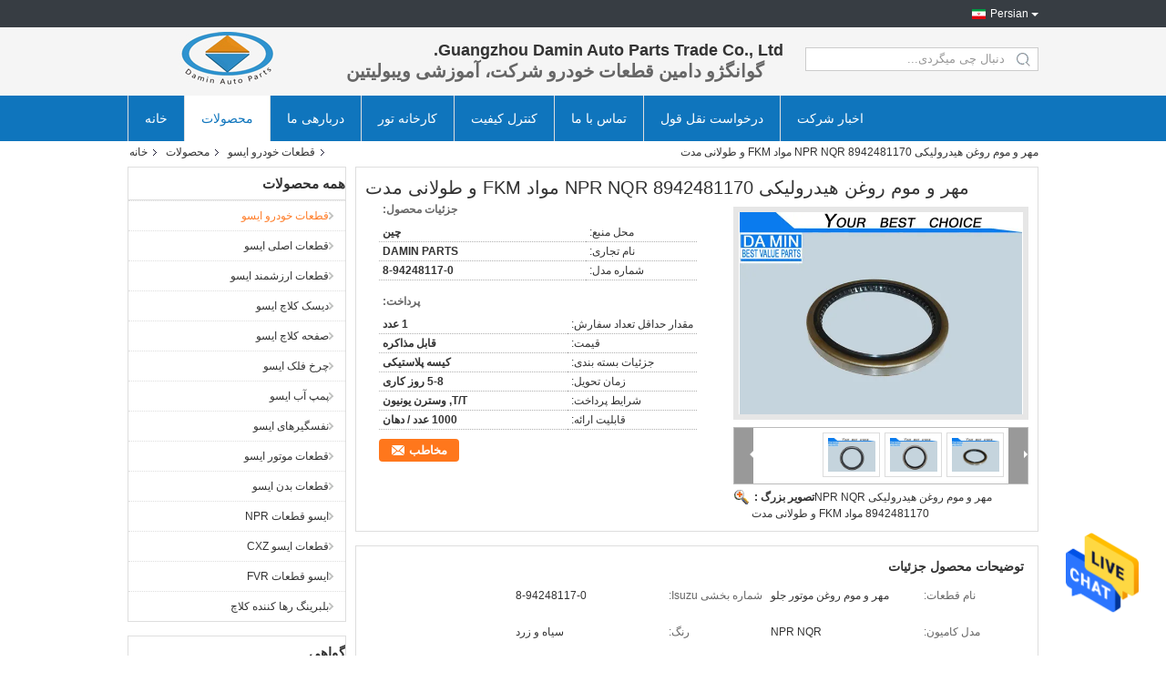

--- FILE ---
content_type: text/html
request_url: https://persian.isuzu-autoparts.com/sale-10584283-npr-nqr-front-hub-oil-seal-8942481170-fkm-material-and-long-lasting.html
body_size: 38466
content:

<!DOCTYPE html>
<html dir="rtl" lang="fa">
<head>
	<meta charset="utf-8">
	<meta http-equiv="X-UA-Compatible" content="IE=edge">
	<meta name="viewport" content="width=device-width, initial-scale=1">
    <title>مهر و موم روغن هیدرولیکی NPR NQR 8942481170 مواد FKM و طولانی مدت</title>
    <meta name="keywords" content=",, clutch friction disc, قطعات خودرو ایسو" />
    <meta name="description" content="کیفیت بالا مهر و موم روغن هیدرولیکی NPR NQR 8942481170 مواد FKM و طولانی مدت از چین, بازار عمده محصولات چین , تولید - محصول, با کنترل کیفیت دقیق clutch friction disc کارخانه, تولید با کیفیت بالا clutch friction disc محصولات." />
			<link type='text/css' rel='stylesheet' href='/??/images/global.css,/photo/isuzu-autoparts/sitetpl/style/common.css?ver=1629794901' media='all'>
			  <script type='text/javascript' src='/js/jquery.js'></script><meta property="og:title" content="مهر و موم روغن هیدرولیکی NPR NQR 8942481170 مواد FKM و طولانی مدت" />
<meta property="og:description" content="کیفیت بالا مهر و موم روغن هیدرولیکی NPR NQR 8942481170 مواد FKM و طولانی مدت از چین, بازار عمده محصولات چین , تولید - محصول, با کنترل کیفیت دقیق clutch friction disc کارخانه, تولید با کیفیت بالا clutch friction disc محصولات." />
<meta property="og:type" content="product" />
<meta property="og:availability" content="instock" />
<meta property="og:site_name" content="Guangzhou Damin Auto Parts Trade Co., Ltd." />
<meta property="og:url" content="https://persian.isuzu-autoparts.com/sale-10584283-npr-nqr-front-hub-oil-seal-8942481170-fkm-material-and-long-lasting.html" />
<meta property="og:image" content="https://persian.isuzu-autoparts.com/photo/ps18682728-npr_nqr_front_hub_oil_seal_8942481170_fkm_material_and_long_lasting.jpg" />
<link rel="canonical" href="https://persian.isuzu-autoparts.com/sale-10584283-npr-nqr-front-hub-oil-seal-8942481170-fkm-material-and-long-lasting.html" />
<link rel="alternate" href="https://m.persian.isuzu-autoparts.com/sale-10584283-npr-nqr-front-hub-oil-seal-8942481170-fkm-material-and-long-lasting.html" media="only screen and (max-width: 640px)" />
<style type="text/css">
/*<![CDATA[*/
.consent__cookie {position: fixed;top: 0;left: 0;width: 100%;height: 0%;z-index: 100000;}.consent__cookie_bg {position: fixed;top: 0;left: 0;width: 100%;height: 100%;background: #000;opacity: .6;display: none }.consent__cookie_rel {position: fixed;bottom:0;left: 0;width: 100%;background: #fff;display: -webkit-box;display: -ms-flexbox;display: flex;flex-wrap: wrap;padding: 24px 80px;-webkit-box-sizing: border-box;box-sizing: border-box;-webkit-box-pack: justify;-ms-flex-pack: justify;justify-content: space-between;-webkit-transition: all ease-in-out .3s;transition: all ease-in-out .3s }.consent__close {position: absolute;top: 20px;right: 20px;cursor: pointer }.consent__close svg {fill: #777 }.consent__close:hover svg {fill: #000 }.consent__cookie_box {flex: 1;word-break: break-word;}.consent__warm {color: #777;font-size: 16px;margin-bottom: 12px;line-height: 19px }.consent__title {color: #333;font-size: 20px;font-weight: 600;margin-bottom: 12px;line-height: 23px }.consent__itxt {color: #333;font-size: 14px;margin-bottom: 12px;display: -webkit-box;display: -ms-flexbox;display: flex;-webkit-box-align: center;-ms-flex-align: center;align-items: center }.consent__itxt i {display: -webkit-inline-box;display: -ms-inline-flexbox;display: inline-flex;width: 28px;height: 28px;border-radius: 50%;background: #e0f9e9;margin-right: 8px;-webkit-box-align: center;-ms-flex-align: center;align-items: center;-webkit-box-pack: center;-ms-flex-pack: center;justify-content: center }.consent__itxt svg {fill: #3ca860 }.consent__txt {color: #a6a6a6;font-size: 14px;margin-bottom: 8px;line-height: 17px }.consent__btns {display: -webkit-box;display: -ms-flexbox;display: flex;-webkit-box-orient: vertical;-webkit-box-direction: normal;-ms-flex-direction: column;flex-direction: column;-webkit-box-pack: center;-ms-flex-pack: center;justify-content: center;flex-shrink: 0;}.consent__btn {width: 280px;height: 40px;line-height: 40px;text-align: center;background: #3ca860;color: #fff;border-radius: 4px;margin: 8px 0;-webkit-box-sizing: border-box;box-sizing: border-box;cursor: pointer;font-size:14px}.consent__btn:hover {background: #00823b }.consent__btn.empty {color: #3ca860;border: 1px solid #3ca860;background: #fff }.consent__btn.empty:hover {background: #3ca860;color: #fff }.open .consent__cookie_bg {display: block }.open .consent__cookie_rel {bottom: 0 }@media (max-width: 760px) {.consent__btns {width: 100%;align-items: center;}.consent__cookie_rel {padding: 20px 24px }}.consent__cookie.open {display: block;}.consent__cookie {display: none;}
/*]]>*/
</style>
<script type="text/javascript">
/*<![CDATA[*/
window.isvideotpl = 2;window.detailurl = '';
var isShowGuide=0;showGuideColor=0;var company_type = 0;var webim_domain = '';

var colorUrl = '';
var aisearch = 0;
var selfUrl = '';
window.playerReportUrl='/vod/view_count/report';
var query_string = ["Products","Detail"];
var g_tp = '';
var customtplcolor = 99304;
window.predomainsub = "";
/*]]>*/
</script>
</head>
<body>
<img src="/logo.gif" style="display:none" alt="logo"/>
    <div id="floatAd" style="z-index: 110000;position:absolute;right:30px;bottom:60px;height:79px;display: block;">
                                <a href="/webim/webim_tab.html" rel="nofollow" data-uid="39139" onclick= 'setwebimCookie(39139,10584283,0);' target="_blank">
            <img style="width: 80px;cursor: pointer;" alt='پیام فرستادن' src="/images/floatimage_chat.gif"/>
        </a>
                                </div>
<a style="display: none!important;" title="Guangzhou Damin Auto Parts Trade Co., Ltd." class="float-inquiry" href="/contactnow.html" onclick='setinquiryCookie("{\"showproduct\":1,\"pid\":\"10584283\",\"name\":\"\\u0645\\u0647\\u0631 \\u0648 \\u0645\\u0648\\u0645 \\u0631\\u0648\\u063a\\u0646 \\u0647\\u06cc\\u062f\\u0631\\u0648\\u0644\\u06cc\\u06a9\\u06cc NPR NQR 8942481170 \\u0645\\u0648\\u0627\\u062f FKM \\u0648 \\u0637\\u0648\\u0644\\u0627\\u0646\\u06cc \\u0645\\u062f\\u062a\",\"source_url\":\"\\/sale-10584283-npr-nqr-front-hub-oil-seal-8942481170-fkm-material-and-long-lasting.html\",\"picurl\":\"\\/photo\\/pd18682728-npr_nqr_front_hub_oil_seal_8942481170_fkm_material_and_long_lasting.jpg\",\"propertyDetail\":[[\"\\u0646\\u0627\\u0645 \\u0642\\u0637\\u0639\\u0627\\u062a\",\"\\u0645\\u0647\\u0631 \\u0648 \\u0645\\u0648\\u0645 \\u0631\\u0648\\u063a\\u0646 \\u0645\\u0648\\u062a\\u0648\\u0631 \\u062c\\u0644\\u0648\"],[\"\\u0634\\u0645\\u0627\\u0631\\u0647 \\u0628\\u062e\\u0634\\u06cc Isuzu\",\"8-94248117-0\"],[\"\\u0645\\u062f\\u0644 \\u06a9\\u0627\\u0645\\u06cc\\u0648\\u0646\",\"NPR NQR\"],[\"\\u0631\\u0646\\u06af\",\"\\u0633\\u06cc\\u0627\\u0647 \\u0648 \\u0632\\u0631\\u062f\"]],\"company_name\":null,\"picurl_c\":\"\\/photo\\/pc18682728-npr_nqr_front_hub_oil_seal_8942481170_fkm_material_and_long_lasting.jpg\",\"price\":\"\\u0642\\u0627\\u0628\\u0644 \\u0645\\u0630\\u0627\\u06a9\\u0631\\u0647\",\"username\":\"Damin sales assistant\",\"viewTime\":\"\\u0622\\u062e\\u0631\\u06cc\\u0646 \\u0648\\u0631\\u0648\\u062f : 7 \\u0633\\u0627\\u0639\\u062a \\u0647\\u0627 29 \\u062f\\u0642\\u0627\\u06cc\\u0642 \\u067e\\u06cc\\u0634\",\"subject\":\"\\u0642\\u06cc\\u0645\\u062a CIF \\u062f\\u0631 \\u0645\\u0647\\u0631 \\u0648 \\u0645\\u0648\\u0645 \\u0631\\u0648\\u063a\\u0646 \\u0647\\u06cc\\u062f\\u0631\\u0648\\u0644\\u06cc\\u06a9\\u06cc NPR NQR 8942481170 \\u0645\\u0648\\u0627\\u062f FKM \\u0648 \\u0637\\u0648\\u0644\\u0627\\u0646\\u06cc \\u0645\\u062f\\u062a \\u0634\\u0645\\u0627 \\u0686\\u0642\\u062f\\u0631 \\u0627\\u0633\\u062a\",\"countrycode\":\"\"}");'></a>
<script>
var originProductInfo = '';
var originProductInfo = {"showproduct":1,"pid":"10584283","name":"\u0645\u0647\u0631 \u0648 \u0645\u0648\u0645 \u0631\u0648\u063a\u0646 \u0647\u06cc\u062f\u0631\u0648\u0644\u06cc\u06a9\u06cc NPR NQR 8942481170 \u0645\u0648\u0627\u062f FKM \u0648 \u0637\u0648\u0644\u0627\u0646\u06cc \u0645\u062f\u062a","source_url":"\/sale-10584283-npr-nqr-front-hub-oil-seal-8942481170-fkm-material-and-long-lasting.html","picurl":"\/photo\/pd18682728-npr_nqr_front_hub_oil_seal_8942481170_fkm_material_and_long_lasting.jpg","propertyDetail":[["\u0646\u0627\u0645 \u0642\u0637\u0639\u0627\u062a","\u0645\u0647\u0631 \u0648 \u0645\u0648\u0645 \u0631\u0648\u063a\u0646 \u0645\u0648\u062a\u0648\u0631 \u062c\u0644\u0648"],["\u0634\u0645\u0627\u0631\u0647 \u0628\u062e\u0634\u06cc Isuzu","8-94248117-0"],["\u0645\u062f\u0644 \u06a9\u0627\u0645\u06cc\u0648\u0646","NPR NQR"],["\u0631\u0646\u06af","\u0633\u06cc\u0627\u0647 \u0648 \u0632\u0631\u062f"]],"company_name":null,"picurl_c":"\/photo\/pc18682728-npr_nqr_front_hub_oil_seal_8942481170_fkm_material_and_long_lasting.jpg","price":"\u0642\u0627\u0628\u0644 \u0645\u0630\u0627\u06a9\u0631\u0647","username":"Damin sales assistant","viewTime":"\u0622\u062e\u0631\u06cc\u0646 \u0648\u0631\u0648\u062f : 7 \u0633\u0627\u0639\u062a \u0647\u0627 29 \u062f\u0642\u0627\u06cc\u0642 \u067e\u06cc\u0634","subject":"\u0642\u06cc\u0645\u062a CIF \u062f\u0631 \u0645\u0647\u0631 \u0648 \u0645\u0648\u0645 \u0631\u0648\u063a\u0646 \u0647\u06cc\u062f\u0631\u0648\u0644\u06cc\u06a9\u06cc NPR NQR 8942481170 \u0645\u0648\u0627\u062f FKM \u0648 \u0637\u0648\u0644\u0627\u0646\u06cc \u0645\u062f\u062a \u0634\u0645\u0627 \u0686\u0642\u062f\u0631 \u0627\u0633\u062a","countrycode":""};
var save_url = "/contactsave.html";
var update_url = "/updateinquiry.html";
var productInfo = {};
var defaulProductInfo = {};
var myDate = new Date();
var curDate = myDate.getFullYear()+'-'+(parseInt(myDate.getMonth())+1)+'-'+myDate.getDate();
var message = '';
var default_pop = 1;
var leaveMessageDialog = document.getElementsByClassName('leave-message-dialog')[0]; // 获取弹层
var _$$ = function (dom) {
    return document.querySelectorAll(dom);
};
resInfo = originProductInfo;
resInfo['name'] = resInfo['name'] || '';
defaulProductInfo.pid = resInfo['pid'];
defaulProductInfo.productName = resInfo['name'] ?? '';
defaulProductInfo.productInfo = resInfo['propertyDetail'];
defaulProductInfo.productImg = resInfo['picurl_c'];
defaulProductInfo.subject = resInfo['subject'] ?? '';
defaulProductInfo.productImgAlt = resInfo['name'] ?? '';
var inquirypopup_tmp = 1;
var message = 'عزیز'+'\r\n'+""+' '+trim(resInfo['name'])+", آیا می توانید جزئیات بیشتری مانند نوع ، اندازه ، MOQ ، مواد و غیره برای من ارسال کنید."+'\r\n'+"با تشکر!"+'\r\n'+"";
var message_1 = 'عزیز'+'\r\n'+""+' '+trim(resInfo['name'])+", آیا می توانید جزئیات بیشتری مانند نوع ، اندازه ، MOQ ، مواد و غیره برای من ارسال کنید."+'\r\n'+"با تشکر!"+'\r\n'+"";
var message_2 = 'سلام،'+'\r\n'+"من به دنبال"+' '+trim(resInfo['name'])+", لطفا قیمت ، مشخصات و تصویر را برای من ارسال کنید."+'\r\n'+"پاسخ سریع شما بسیار استقبال خواهد شد."+'\r\n'+"برای اطلاعات بیشتر با من تماس بگیرید"+'\r\n'+"خیلی ممنون.";
var message_3 = 'سلام،'+'\r\n'+trim(resInfo['name'])+' '+"انتظارات من را برآورده می کند"+'\r\n'+"لطفا بهترین قیمت و برخی اطلاعات دیگر در مورد محصول را به من بدهید."+'\r\n'+"در صورت تمایل از طریق ایمیل من با من تماس بگیرید."+'\r\n'+"خیلی ممنون.";

var message_4 = 'عزیز'+'\r\n'+"قیمت FOB شما چقدر است"+' '+trim(resInfo['name'])+'?'+'\r\n'+"نزدیکترین نام بندر کدام است؟"+'\r\n'+"لطفا در اسرع وقت به من پاسخ دهید ، بهتر است اطلاعات بیشتر را به اشتراک بگذارید."+'\r\n'+"با احترام!";
var message_5 = 'سلام،'+'\r\n'+"من خیلی به شما علاقه مندم"+' '+trim(resInfo['name'])+'.'+'\r\n'+"لطفا جزئیات محصول خود را برای من ارسال کنید"+'\r\n'+"منتظر پاسخ سریع شما هستم"+'\r\n'+"در صورت تمایل با پست الکترونیکی با من تماس بگیرید."+'\r\n'+"با احترام!";

var message_6 = 'عزیز'+'\r\n'+"لطفاً اطلاعات مربوط به خود را در اختیار ما قرار دهید"+' '+trim(resInfo['name'])+", مانند نوع ، اندازه ، مواد و البته بهترین قیمت."+'\r\n'+"منتظر پاسخ سریع شما هستم"+'\r\n'+"متشکرم!";
var message_7 = 'عزیز'+'\r\n'+"آیا می توانید تهیه کنید"+' '+trim(resInfo['name'])+" برای ما؟"+'\r\n'+"ابتدا می خواهیم یک لیست قیمت و برخی جزئیات محصول داشته باشیم."+'\r\n'+"امیدوارم هرچه سریعتر پاسخ دهم و مشتاقانه منتظر همکاری هستم."+'\r\n'+"بسیار از شما متشکرم.";
var message_8 = 'سلام،'+'\r\n'+"من به دنبال"+' '+trim(resInfo['name'])+", لطفا اطلاعات دقیق تری در مورد محصول به من بدهید."+'\r\n'+"منتظر پاسخ شما هستم"+'\r\n'+"متشکرم!";
var message_9 = 'سلام،'+'\r\n'+"شما"+' '+trim(resInfo['name'])+" نیازهای من را به خوبی برآورده می کند"+'\r\n'+"لطفا قیمت ، مشخصات و مدل مشابه آن را برای من ارسال کنید."+'\r\n'+"با خیال راحت با من گپ بزنید"+'\r\n'+"با تشکر!";
var message_10 = 'عزیز'+'\r\n'+"من می خواهم در مورد جزئیات و نقل قول های بیشتر بدانم"+' '+trim(resInfo['name'])+'.'+'\r\n'+"هر موقع خواستی با من تماس بگیر."+'\r\n'+"با احترام!";

var r = getRandom(1,10);

defaulProductInfo.message = eval("message_"+r);
    defaulProductInfo.message = eval("message_"+r);
        var mytAjax = {

    post: function(url, data, fn) {
        var xhr = new XMLHttpRequest();
        xhr.open("POST", url, true);
        xhr.setRequestHeader("Content-Type", "application/x-www-form-urlencoded;charset=UTF-8");
        xhr.setRequestHeader("X-Requested-With", "XMLHttpRequest");
        xhr.setRequestHeader('Content-Type','text/plain;charset=UTF-8');
        xhr.onreadystatechange = function() {
            if(xhr.readyState == 4 && (xhr.status == 200 || xhr.status == 304)) {
                fn.call(this, xhr.responseText);
            }
        };
        xhr.send(data);
    },

    postform: function(url, data, fn) {
        var xhr = new XMLHttpRequest();
        xhr.open("POST", url, true);
        xhr.setRequestHeader("X-Requested-With", "XMLHttpRequest");
        xhr.onreadystatechange = function() {
            if(xhr.readyState == 4 && (xhr.status == 200 || xhr.status == 304)) {
                fn.call(this, xhr.responseText);
            }
        };
        xhr.send(data);
    }
};
/*window.onload = function(){
    leaveMessageDialog = document.getElementsByClassName('leave-message-dialog')[0];
    if (window.localStorage.recordDialogStatus=='undefined' || (window.localStorage.recordDialogStatus!='undefined' && window.localStorage.recordDialogStatus != curDate)) {
        setTimeout(function(){
            if(parseInt(inquirypopup_tmp%10) == 1){
                creatDialog(defaulProductInfo, 1);
            }
        }, 6000);
    }
};*/
function trim(str)
{
    str = str.replace(/(^\s*)/g,"");
    return str.replace(/(\s*$)/g,"");
};
function getRandom(m,n){
    var num = Math.floor(Math.random()*(m - n) + n);
    return num;
};
function strBtn(param) {

    var starattextarea = document.getElementById("textareamessage").value.length;
    var email = document.getElementById("startEmail").value;

    var default_tip = document.querySelectorAll(".watermark_container").length;
    if (20 < starattextarea && starattextarea < 3000) {
        if(default_tip>0){
            document.getElementById("textareamessage1").parentNode.parentNode.nextElementSibling.style.display = "none";
        }else{
            document.getElementById("textareamessage1").parentNode.nextElementSibling.style.display = "none";
        }

    } else {
        if(default_tip>0){
            document.getElementById("textareamessage1").parentNode.parentNode.nextElementSibling.style.display = "block";
        }else{
            document.getElementById("textareamessage1").parentNode.nextElementSibling.style.display = "block";
        }

        return;
    }

    // var re = /^([a-zA-Z0-9_-])+@([a-zA-Z0-9_-])+\.([a-zA-Z0-9_-])+/i;/*邮箱不区分大小写*/
    var re = /^[a-zA-Z0-9][\w-]*(\.?[\w-]+)*@[a-zA-Z0-9-]+(\.[a-zA-Z0-9]+)+$/i;
    if (!re.test(email)) {
        document.getElementById("startEmail").nextElementSibling.style.display = "block";
        return;
    } else {
        document.getElementById("startEmail").nextElementSibling.style.display = "none";
    }

    var subject = document.getElementById("pop_subject").value;
    var pid = document.getElementById("pop_pid").value;
    var message = document.getElementById("textareamessage").value;
    var sender_email = document.getElementById("startEmail").value;
    var tel = '';
    if (document.getElementById("tel0") != undefined && document.getElementById("tel0") != '')
        tel = document.getElementById("tel0").value;
    var form_serialize = '&tel='+tel;

    form_serialize = form_serialize.replace(/\+/g, "%2B");
    mytAjax.post(save_url,"pid="+pid+"&subject="+subject+"&email="+sender_email+"&message="+(message)+form_serialize,function(res){
        var mes = JSON.parse(res);
        if(mes.status == 200){
            var iid = mes.iid;
            document.getElementById("pop_iid").value = iid;
            document.getElementById("pop_uuid").value = mes.uuid;

            if(typeof gtag_report_conversion === "function"){
                gtag_report_conversion();//执行统计js代码
            }
            if(typeof fbq === "function"){
                fbq('track','Purchase');//执行统计js代码
            }
        }
    });
    for (var index = 0; index < document.querySelectorAll(".dialog-content-pql").length; index++) {
        document.querySelectorAll(".dialog-content-pql")[index].style.display = "none";
    };
    $('#idphonepql').val(tel);
    document.getElementById("dialog-content-pql-id").style.display = "block";
    ;
};
function twoBtnOk(param) {

    var selectgender = document.getElementById("Mr").innerHTML;
    var iid = document.getElementById("pop_iid").value;
    var sendername = document.getElementById("idnamepql").value;
    var senderphone = document.getElementById("idphonepql").value;
    var sendercname = document.getElementById("idcompanypql").value;
    var uuid = document.getElementById("pop_uuid").value;
    var gender = 2;
    if(selectgender == 'Mr.') gender = 0;
    if(selectgender == 'Mrs.') gender = 1;
    var pid = document.getElementById("pop_pid").value;
    var form_serialize = '';

        form_serialize = form_serialize.replace(/\+/g, "%2B");

    mytAjax.post(update_url,"iid="+iid+"&gender="+gender+"&uuid="+uuid+"&name="+(sendername)+"&tel="+(senderphone)+"&company="+(sendercname)+form_serialize,function(res){});

    for (var index = 0; index < document.querySelectorAll(".dialog-content-pql").length; index++) {
        document.querySelectorAll(".dialog-content-pql")[index].style.display = "none";
    };
    document.getElementById("dialog-content-pql-ok").style.display = "block";

};
function toCheckMust(name) {
    $('#'+name+'error').hide();
}
function handClidk(param) {
    var starattextarea = document.getElementById("textareamessage1").value.length;
    var email = document.getElementById("startEmail1").value;
    var default_tip = document.querySelectorAll(".watermark_container").length;
    if (20 < starattextarea && starattextarea < 3000) {
        if(default_tip>0){
            document.getElementById("textareamessage1").parentNode.parentNode.nextElementSibling.style.display = "none";
        }else{
            document.getElementById("textareamessage1").parentNode.nextElementSibling.style.display = "none";
        }

    } else {
        if(default_tip>0){
            document.getElementById("textareamessage1").parentNode.parentNode.nextElementSibling.style.display = "block";
        }else{
            document.getElementById("textareamessage1").parentNode.nextElementSibling.style.display = "block";
        }

        return;
    }

    // var re = /^([a-zA-Z0-9_-])+@([a-zA-Z0-9_-])+\.([a-zA-Z0-9_-])+/i;
    var re = /^[a-zA-Z0-9][\w-]*(\.?[\w-]+)*@[a-zA-Z0-9-]+(\.[a-zA-Z0-9]+)+$/i;
    if (!re.test(email)) {
        document.getElementById("startEmail1").nextElementSibling.style.display = "block";
        return;
    } else {
        document.getElementById("startEmail1").nextElementSibling.style.display = "none";
    }

    var subject = document.getElementById("pop_subject").value;
    var pid = document.getElementById("pop_pid").value;
    var message = document.getElementById("textareamessage1").value;
    var sender_email = document.getElementById("startEmail1").value;
    var form_serialize = tel = '';
    if (document.getElementById("tel1") != undefined && document.getElementById("tel1") != '')
        tel = document.getElementById("tel1").value;
        mytAjax.post(save_url,"email="+sender_email+"&tel="+tel+"&pid="+pid+"&message="+message+"&subject="+subject+form_serialize,function(res){

        var mes = JSON.parse(res);
        if(mes.status == 200){
            var iid = mes.iid;
            document.getElementById("pop_iid").value = iid;
            document.getElementById("pop_uuid").value = mes.uuid;
            if(typeof gtag_report_conversion === "function"){
                gtag_report_conversion();//执行统计js代码
            }
        }

    });
    for (var index = 0; index < document.querySelectorAll(".dialog-content-pql").length; index++) {
        document.querySelectorAll(".dialog-content-pql")[index].style.display = "none";
    };
    $('#idphonepql').val(tel);
    document.getElementById("dialog-content-pql-id").style.display = "block";

};
window.addEventListener('load', function () {
    $('.checkbox-wrap label').each(function(){
        if($(this).find('input').prop('checked')){
            $(this).addClass('on')
        }else {
            $(this).removeClass('on')
        }
    })
    $(document).on('click', '.checkbox-wrap label' , function(ev){
        if (ev.target.tagName.toUpperCase() != 'INPUT') {
            $(this).toggleClass('on')
        }
    })
})

function hand_video(pdata) {
    data = JSON.parse(pdata);
    productInfo.productName = data.productName;
    productInfo.productInfo = data.productInfo;
    productInfo.productImg = data.productImg;
    productInfo.subject = data.subject;

    var message = 'عزیز'+'\r\n'+""+' '+trim(data.productName)+", آیا می توانید جزئیات بیشتری مانند نوع ، اندازه ، مقدار ، مواد و غیره برای من ارسال کنید"+'\r\n'+"با تشکر!"+'\r\n'+"";

    var message = 'عزیز'+'\r\n'+""+' '+trim(data.productName)+", آیا می توانید جزئیات بیشتری مانند نوع ، اندازه ، MOQ ، مواد و غیره برای من ارسال کنید."+'\r\n'+"با تشکر!"+'\r\n'+"";
    var message_1 = 'عزیز'+'\r\n'+""+' '+trim(data.productName)+", آیا می توانید جزئیات بیشتری مانند نوع ، اندازه ، MOQ ، مواد و غیره برای من ارسال کنید."+'\r\n'+"با تشکر!"+'\r\n'+"";
    var message_2 = 'سلام،'+'\r\n'+"من به دنبال"+' '+trim(data.productName)+", لطفا قیمت ، مشخصات و تصویر را برای من ارسال کنید."+'\r\n'+"پاسخ سریع شما بسیار استقبال خواهد شد."+'\r\n'+"برای اطلاعات بیشتر با من تماس بگیرید"+'\r\n'+"خیلی ممنون.";
    var message_3 = 'سلام،'+'\r\n'+trim(data.productName)+' '+"انتظارات من را برآورده می کند"+'\r\n'+"لطفا بهترین قیمت و برخی اطلاعات دیگر در مورد محصول را به من بدهید."+'\r\n'+"در صورت تمایل از طریق ایمیل من با من تماس بگیرید."+'\r\n'+"خیلی ممنون.";

    var message_4 = 'عزیز'+'\r\n'+"قیمت FOB شما چقدر است"+' '+trim(data.productName)+'?'+'\r\n'+"نزدیکترین نام بندر کدام است؟"+'\r\n'+"لطفا در اسرع وقت به من پاسخ دهید ، بهتر است اطلاعات بیشتر را به اشتراک بگذارید."+'\r\n'+"با احترام!";
    var message_5 = 'سلام،'+'\r\n'+"من خیلی به شما علاقه مندم"+' '+trim(data.productName)+'.'+'\r\n'+"لطفا جزئیات محصول خود را برای من ارسال کنید"+'\r\n'+"منتظر پاسخ سریع شما هستم"+'\r\n'+"در صورت تمایل با پست الکترونیکی با من تماس بگیرید."+'\r\n'+"با احترام!";

    var message_6 = 'عزیز'+'\r\n'+"لطفاً اطلاعات مربوط به خود را در اختیار ما قرار دهید"+' '+trim(data.productName)+", مانند نوع ، اندازه ، مواد و البته بهترین قیمت."+'\r\n'+"منتظر پاسخ سریع شما هستم"+'\r\n'+"متشکرم!";
    var message_7 = 'عزیز'+'\r\n'+"آیا می توانید تهیه کنید"+' '+trim(data.productName)+" برای ما؟"+'\r\n'+"ابتدا می خواهیم یک لیست قیمت و برخی جزئیات محصول داشته باشیم."+'\r\n'+"امیدوارم هرچه سریعتر پاسخ دهم و مشتاقانه منتظر همکاری هستم."+'\r\n'+"بسیار از شما متشکرم.";
    var message_8 = 'سلام،'+'\r\n'+"من به دنبال"+' '+trim(data.productName)+", لطفا اطلاعات دقیق تری در مورد محصول به من بدهید."+'\r\n'+"منتظر پاسخ شما هستم"+'\r\n'+"متشکرم!";
    var message_9 = 'سلام،'+'\r\n'+"شما"+' '+trim(data.productName)+" نیازهای من را به خوبی برآورده می کند"+'\r\n'+"لطفا قیمت ، مشخصات و مدل مشابه آن را برای من ارسال کنید."+'\r\n'+"با خیال راحت با من گپ بزنید"+'\r\n'+"با تشکر!";
    var message_10 = 'عزیز'+'\r\n'+"من می خواهم در مورد جزئیات و نقل قول های بیشتر بدانم"+' '+trim(data.productName)+'.'+'\r\n'+"هر موقع خواستی با من تماس بگیر."+'\r\n'+"با احترام!";

    var r = getRandom(1,10);

    productInfo.message = eval("message_"+r);
            if(parseInt(inquirypopup_tmp/10) == 1){
        productInfo.message = "";
    }
    productInfo.pid = data.pid;
    creatDialog(productInfo, 2);
};

function handDialog(pdata) {
    data = JSON.parse(pdata);
    productInfo.productName = data.productName;
    productInfo.productInfo = data.productInfo;
    productInfo.productImg = data.productImg;
    productInfo.subject = data.subject;

    var message = 'عزیز'+'\r\n'+""+' '+trim(data.productName)+", آیا می توانید جزئیات بیشتری مانند نوع ، اندازه ، مقدار ، مواد و غیره برای من ارسال کنید"+'\r\n'+"با تشکر!"+'\r\n'+"";

    var message = 'عزیز'+'\r\n'+""+' '+trim(data.productName)+", آیا می توانید جزئیات بیشتری مانند نوع ، اندازه ، MOQ ، مواد و غیره برای من ارسال کنید."+'\r\n'+"با تشکر!"+'\r\n'+"";
    var message_1 = 'عزیز'+'\r\n'+""+' '+trim(data.productName)+", آیا می توانید جزئیات بیشتری مانند نوع ، اندازه ، MOQ ، مواد و غیره برای من ارسال کنید."+'\r\n'+"با تشکر!"+'\r\n'+"";
    var message_2 = 'سلام،'+'\r\n'+"من به دنبال"+' '+trim(data.productName)+", لطفا قیمت ، مشخصات و تصویر را برای من ارسال کنید."+'\r\n'+"پاسخ سریع شما بسیار استقبال خواهد شد."+'\r\n'+"برای اطلاعات بیشتر با من تماس بگیرید"+'\r\n'+"خیلی ممنون.";
    var message_3 = 'سلام،'+'\r\n'+trim(data.productName)+' '+"انتظارات من را برآورده می کند"+'\r\n'+"لطفا بهترین قیمت و برخی اطلاعات دیگر در مورد محصول را به من بدهید."+'\r\n'+"در صورت تمایل از طریق ایمیل من با من تماس بگیرید."+'\r\n'+"خیلی ممنون.";

    var message_4 = 'عزیز'+'\r\n'+"قیمت FOB شما چقدر است"+' '+trim(data.productName)+'?'+'\r\n'+"نزدیکترین نام بندر کدام است؟"+'\r\n'+"لطفا در اسرع وقت به من پاسخ دهید ، بهتر است اطلاعات بیشتر را به اشتراک بگذارید."+'\r\n'+"با احترام!";
    var message_5 = 'سلام،'+'\r\n'+"من خیلی به شما علاقه مندم"+' '+trim(data.productName)+'.'+'\r\n'+"لطفا جزئیات محصول خود را برای من ارسال کنید"+'\r\n'+"منتظر پاسخ سریع شما هستم"+'\r\n'+"در صورت تمایل با پست الکترونیکی با من تماس بگیرید."+'\r\n'+"با احترام!";

    var message_6 = 'عزیز'+'\r\n'+"لطفاً اطلاعات مربوط به خود را در اختیار ما قرار دهید"+' '+trim(data.productName)+", مانند نوع ، اندازه ، مواد و البته بهترین قیمت."+'\r\n'+"منتظر پاسخ سریع شما هستم"+'\r\n'+"متشکرم!";
    var message_7 = 'عزیز'+'\r\n'+"آیا می توانید تهیه کنید"+' '+trim(data.productName)+" برای ما؟"+'\r\n'+"ابتدا می خواهیم یک لیست قیمت و برخی جزئیات محصول داشته باشیم."+'\r\n'+"امیدوارم هرچه سریعتر پاسخ دهم و مشتاقانه منتظر همکاری هستم."+'\r\n'+"بسیار از شما متشکرم.";
    var message_8 = 'سلام،'+'\r\n'+"من به دنبال"+' '+trim(data.productName)+", لطفا اطلاعات دقیق تری در مورد محصول به من بدهید."+'\r\n'+"منتظر پاسخ شما هستم"+'\r\n'+"متشکرم!";
    var message_9 = 'سلام،'+'\r\n'+"شما"+' '+trim(data.productName)+" نیازهای من را به خوبی برآورده می کند"+'\r\n'+"لطفا قیمت ، مشخصات و مدل مشابه آن را برای من ارسال کنید."+'\r\n'+"با خیال راحت با من گپ بزنید"+'\r\n'+"با تشکر!";
    var message_10 = 'عزیز'+'\r\n'+"من می خواهم در مورد جزئیات و نقل قول های بیشتر بدانم"+' '+trim(data.productName)+'.'+'\r\n'+"هر موقع خواستی با من تماس بگیر."+'\r\n'+"با احترام!";

    var r = getRandom(1,10);
    productInfo.message = eval("message_"+r);
            if(parseInt(inquirypopup_tmp/10) == 1){
        productInfo.message = "";
    }
    productInfo.pid = data.pid;
    creatDialog(productInfo, 2);
};

function closepql(param) {

    leaveMessageDialog.style.display = 'none';
};

function closepql2(param) {

    for (var index = 0; index < document.querySelectorAll(".dialog-content-pql").length; index++) {
        document.querySelectorAll(".dialog-content-pql")[index].style.display = "none";
    };
    document.getElementById("dialog-content-pql-ok").style.display = "block";
};

function decodeHtmlEntities(str) {
    var tempElement = document.createElement('div');
    tempElement.innerHTML = str;
    return tempElement.textContent || tempElement.innerText || '';
}

function initProduct(productInfo,type){

    productInfo.productName = decodeHtmlEntities(productInfo.productName);
    productInfo.message = decodeHtmlEntities(productInfo.message);

    leaveMessageDialog = document.getElementsByClassName('leave-message-dialog')[0];
    leaveMessageDialog.style.display = "block";
    if(type == 3){
        var popinquiryemail = document.getElementById("popinquiryemail").value;
        _$$("#startEmail1")[0].value = popinquiryemail;
    }else{
        _$$("#startEmail1")[0].value = "";
    }
    _$$("#startEmail")[0].value = "";
    _$$("#idnamepql")[0].value = "";
    _$$("#idphonepql")[0].value = "";
    _$$("#idcompanypql")[0].value = "";

    _$$("#pop_pid")[0].value = productInfo.pid;
    _$$("#pop_subject")[0].value = productInfo.subject;
    
    if(parseInt(inquirypopup_tmp/10) == 1){
        productInfo.message = "";
    }

    _$$("#textareamessage1")[0].value = productInfo.message;
    _$$("#textareamessage")[0].value = productInfo.message;

    _$$("#dialog-content-pql-id .titlep")[0].innerHTML = productInfo.productName;
    _$$("#dialog-content-pql-id img")[0].setAttribute("src", productInfo.productImg);
    _$$("#dialog-content-pql-id img")[0].setAttribute("alt", productInfo.productImgAlt);

    _$$("#dialog-content-pql-id-hand img")[0].setAttribute("src", productInfo.productImg);
    _$$("#dialog-content-pql-id-hand img")[0].setAttribute("alt", productInfo.productImgAlt);
    _$$("#dialog-content-pql-id-hand .titlep")[0].innerHTML = productInfo.productName;

    if (productInfo.productInfo.length > 0) {
        var ul2, ul;
        ul = document.createElement("ul");
        for (var index = 0; index < productInfo.productInfo.length; index++) {
            var el = productInfo.productInfo[index];
            var li = document.createElement("li");
            var span1 = document.createElement("span");
            span1.innerHTML = el[0] + ":";
            var span2 = document.createElement("span");
            span2.innerHTML = el[1];
            li.appendChild(span1);
            li.appendChild(span2);
            ul.appendChild(li);

        }
        ul2 = ul.cloneNode(true);
        if (type === 1) {
            _$$("#dialog-content-pql-id .left")[0].replaceChild(ul, _$$("#dialog-content-pql-id .left ul")[0]);
        } else {
            _$$("#dialog-content-pql-id-hand .left")[0].replaceChild(ul2, _$$("#dialog-content-pql-id-hand .left ul")[0]);
            _$$("#dialog-content-pql-id .left")[0].replaceChild(ul, _$$("#dialog-content-pql-id .left ul")[0]);
        }
    };
    for (var index = 0; index < _$$("#dialog-content-pql-id .right ul li").length; index++) {
        _$$("#dialog-content-pql-id .right ul li")[index].addEventListener("click", function (params) {
            _$$("#dialog-content-pql-id .right #Mr")[0].innerHTML = this.innerHTML
        }, false)

    };

};
function closeInquiryCreateDialog() {
    document.getElementById("xuanpan_dialog_box_pql").style.display = "none";
};
function showInquiryCreateDialog() {
    document.getElementById("xuanpan_dialog_box_pql").style.display = "block";
};
function submitPopInquiry(){
    var message = document.getElementById("inquiry_message").value;
    var email = document.getElementById("inquiry_email").value;
    var subject = defaulProductInfo.subject;
    var pid = defaulProductInfo.pid;
    if (email === undefined) {
        showInquiryCreateDialog();
        document.getElementById("inquiry_email").style.border = "1px solid red";
        return false;
    };
    if (message === undefined) {
        showInquiryCreateDialog();
        document.getElementById("inquiry_message").style.border = "1px solid red";
        return false;
    };
    if (email.search(/^\w+((-\w+)|(\.\w+))*\@[A-Za-z0-9]+((\.|-)[A-Za-z0-9]+)*\.[A-Za-z0-9]+$/) == -1) {
        document.getElementById("inquiry_email").style.border= "1px solid red";
        showInquiryCreateDialog();
        return false;
    } else {
        document.getElementById("inquiry_email").style.border= "";
    };
    if (message.length < 20 || message.length >3000) {
        showInquiryCreateDialog();
        document.getElementById("inquiry_message").style.border = "1px solid red";
        return false;
    } else {
        document.getElementById("inquiry_message").style.border = "";
    };
    var tel = '';
    if (document.getElementById("tel") != undefined && document.getElementById("tel") != '')
        tel = document.getElementById("tel").value;

    mytAjax.post(save_url,"pid="+pid+"&subject="+subject+"&email="+email+"&message="+(message)+'&tel='+tel,function(res){
        var mes = JSON.parse(res);
        if(mes.status == 200){
            var iid = mes.iid;
            document.getElementById("pop_iid").value = iid;
            document.getElementById("pop_uuid").value = mes.uuid;

        }
    });
    initProduct(defaulProductInfo);
    for (var index = 0; index < document.querySelectorAll(".dialog-content-pql").length; index++) {
        document.querySelectorAll(".dialog-content-pql")[index].style.display = "none";
    };
    $('#idphonepql').val(tel);
    document.getElementById("dialog-content-pql-id").style.display = "block";

};

//带附件上传
function submitPopInquiryfile(email_id,message_id,check_sort,name_id,phone_id,company_id,attachments){

    if(typeof(check_sort) == 'undefined'){
        check_sort = 0;
    }
    var message = document.getElementById(message_id).value;
    var email = document.getElementById(email_id).value;
    var attachments = document.getElementById(attachments).value;
    if(typeof(name_id) !== 'undefined' && name_id != ""){
        var name  = document.getElementById(name_id).value;
    }
    if(typeof(phone_id) !== 'undefined' && phone_id != ""){
        var phone = document.getElementById(phone_id).value;
    }
    if(typeof(company_id) !== 'undefined' && company_id != ""){
        var company = document.getElementById(company_id).value;
    }
    var subject = defaulProductInfo.subject;
    var pid = defaulProductInfo.pid;

    if(check_sort == 0){
        if (email === undefined) {
            showInquiryCreateDialog();
            document.getElementById(email_id).style.border = "1px solid red";
            return false;
        };
        if (message === undefined) {
            showInquiryCreateDialog();
            document.getElementById(message_id).style.border = "1px solid red";
            return false;
        };

        if (email.search(/^\w+((-\w+)|(\.\w+))*\@[A-Za-z0-9]+((\.|-)[A-Za-z0-9]+)*\.[A-Za-z0-9]+$/) == -1) {
            document.getElementById(email_id).style.border= "1px solid red";
            showInquiryCreateDialog();
            return false;
        } else {
            document.getElementById(email_id).style.border= "";
        };
        if (message.length < 20 || message.length >3000) {
            showInquiryCreateDialog();
            document.getElementById(message_id).style.border = "1px solid red";
            return false;
        } else {
            document.getElementById(message_id).style.border = "";
        };
    }else{

        if (message === undefined) {
            showInquiryCreateDialog();
            document.getElementById(message_id).style.border = "1px solid red";
            return false;
        };

        if (email === undefined) {
            showInquiryCreateDialog();
            document.getElementById(email_id).style.border = "1px solid red";
            return false;
        };

        if (message.length < 20 || message.length >3000) {
            showInquiryCreateDialog();
            document.getElementById(message_id).style.border = "1px solid red";
            return false;
        } else {
            document.getElementById(message_id).style.border = "";
        };

        if (email.search(/^\w+((-\w+)|(\.\w+))*\@[A-Za-z0-9]+((\.|-)[A-Za-z0-9]+)*\.[A-Za-z0-9]+$/) == -1) {
            document.getElementById(email_id).style.border= "1px solid red";
            showInquiryCreateDialog();
            return false;
        } else {
            document.getElementById(email_id).style.border= "";
        };

    };

    mytAjax.post(save_url,"pid="+pid+"&subject="+subject+"&email="+email+"&message="+message+"&company="+company+"&attachments="+attachments,function(res){
        var mes = JSON.parse(res);
        if(mes.status == 200){
            var iid = mes.iid;
            document.getElementById("pop_iid").value = iid;
            document.getElementById("pop_uuid").value = mes.uuid;

            if(typeof gtag_report_conversion === "function"){
                gtag_report_conversion();//执行统计js代码
            }
            if(typeof fbq === "function"){
                fbq('track','Purchase');//执行统计js代码
            }
        }
    });
    initProduct(defaulProductInfo);

    if(name !== undefined && name != ""){
        _$$("#idnamepql")[0].value = name;
    }

    if(phone !== undefined && phone != ""){
        _$$("#idphonepql")[0].value = phone;
    }

    if(company !== undefined && company != ""){
        _$$("#idcompanypql")[0].value = company;
    }

    for (var index = 0; index < document.querySelectorAll(".dialog-content-pql").length; index++) {
        document.querySelectorAll(".dialog-content-pql")[index].style.display = "none";
    };
    document.getElementById("dialog-content-pql-id").style.display = "block";

};
function submitPopInquiryByParam(email_id,message_id,check_sort,name_id,phone_id,company_id){

    if(typeof(check_sort) == 'undefined'){
        check_sort = 0;
    }

    var senderphone = '';
    var message = document.getElementById(message_id).value;
    var email = document.getElementById(email_id).value;
    if(typeof(name_id) !== 'undefined' && name_id != ""){
        var name  = document.getElementById(name_id).value;
    }
    if(typeof(phone_id) !== 'undefined' && phone_id != ""){
        var phone = document.getElementById(phone_id).value;
        senderphone = phone;
    }
    if(typeof(company_id) !== 'undefined' && company_id != ""){
        var company = document.getElementById(company_id).value;
    }
    var subject = defaulProductInfo.subject;
    var pid = defaulProductInfo.pid;

    if(check_sort == 0){
        if (email === undefined) {
            showInquiryCreateDialog();
            document.getElementById(email_id).style.border = "1px solid red";
            return false;
        };
        if (message === undefined) {
            showInquiryCreateDialog();
            document.getElementById(message_id).style.border = "1px solid red";
            return false;
        };

        if (email.search(/^\w+((-\w+)|(\.\w+))*\@[A-Za-z0-9]+((\.|-)[A-Za-z0-9]+)*\.[A-Za-z0-9]+$/) == -1) {
            document.getElementById(email_id).style.border= "1px solid red";
            showInquiryCreateDialog();
            return false;
        } else {
            document.getElementById(email_id).style.border= "";
        };
        if (message.length < 20 || message.length >3000) {
            showInquiryCreateDialog();
            document.getElementById(message_id).style.border = "1px solid red";
            return false;
        } else {
            document.getElementById(message_id).style.border = "";
        };
    }else{

        if (message === undefined) {
            showInquiryCreateDialog();
            document.getElementById(message_id).style.border = "1px solid red";
            return false;
        };

        if (email === undefined) {
            showInquiryCreateDialog();
            document.getElementById(email_id).style.border = "1px solid red";
            return false;
        };

        if (message.length < 20 || message.length >3000) {
            showInquiryCreateDialog();
            document.getElementById(message_id).style.border = "1px solid red";
            return false;
        } else {
            document.getElementById(message_id).style.border = "";
        };

        if (email.search(/^\w+((-\w+)|(\.\w+))*\@[A-Za-z0-9]+((\.|-)[A-Za-z0-9]+)*\.[A-Za-z0-9]+$/) == -1) {
            document.getElementById(email_id).style.border= "1px solid red";
            showInquiryCreateDialog();
            return false;
        } else {
            document.getElementById(email_id).style.border= "";
        };

    };

    var productsku = "";
    if($("#product_sku").length > 0){
        productsku = $("#product_sku").html();
    }

    mytAjax.post(save_url,"tel="+senderphone+"&pid="+pid+"&subject="+subject+"&email="+email+"&message="+message+"&messagesku="+encodeURI(productsku),function(res){
        var mes = JSON.parse(res);
        if(mes.status == 200){
            var iid = mes.iid;
            document.getElementById("pop_iid").value = iid;
            document.getElementById("pop_uuid").value = mes.uuid;

            if(typeof gtag_report_conversion === "function"){
                gtag_report_conversion();//执行统计js代码
            }
            if(typeof fbq === "function"){
                fbq('track','Purchase');//执行统计js代码
            }
        }
    });
    initProduct(defaulProductInfo);

    if(name !== undefined && name != ""){
        _$$("#idnamepql")[0].value = name;
    }

    if(phone !== undefined && phone != ""){
        _$$("#idphonepql")[0].value = phone;
    }

    if(company !== undefined && company != ""){
        _$$("#idcompanypql")[0].value = company;
    }

    for (var index = 0; index < document.querySelectorAll(".dialog-content-pql").length; index++) {
        document.querySelectorAll(".dialog-content-pql")[index].style.display = "none";

    };
    document.getElementById("dialog-content-pql-id").style.display = "block";

};

function creat_videoDialog(productInfo, type) {

    if(type == 1){
        if(default_pop != 1){
            return false;
        }
        window.localStorage.recordDialogStatus = curDate;
    }else{
        default_pop = 0;
    }
    initProduct(productInfo, type);
    if (type === 1) {
        // 自动弹出
        for (var index = 0; index < document.querySelectorAll(".dialog-content-pql").length; index++) {

            document.querySelectorAll(".dialog-content-pql")[index].style.display = "none";
        };
        document.getElementById("dialog-content-pql").style.display = "block";
    } else {
        // 手动弹出
        for (var index = 0; index < document.querySelectorAll(".dialog-content-pql").length; index++) {
            document.querySelectorAll(".dialog-content-pql")[index].style.display = "none";
        };
        document.getElementById("dialog-content-pql-id-hand").style.display = "block";
    }
}

function creatDialog(productInfo, type) {

    if(type == 1){
        if(default_pop != 1){
            return false;
        }
        window.localStorage.recordDialogStatus = curDate;
    }else{
        default_pop = 0;
    }
    initProduct(productInfo, type);
    if (type === 1) {
        // 自动弹出
        for (var index = 0; index < document.querySelectorAll(".dialog-content-pql").length; index++) {

            document.querySelectorAll(".dialog-content-pql")[index].style.display = "none";
        };
        document.getElementById("dialog-content-pql").style.display = "block";
    } else {
        // 手动弹出
        for (var index = 0; index < document.querySelectorAll(".dialog-content-pql").length; index++) {
            document.querySelectorAll(".dialog-content-pql")[index].style.display = "none";
        };
        document.getElementById("dialog-content-pql-id-hand").style.display = "block";
    }
}

//带邮箱信息打开询盘框 emailtype=1表示带入邮箱
function openDialog(emailtype){
    var type = 2;//不带入邮箱，手动弹出
    if(emailtype == 1){
        var popinquiryemail = document.getElementById("popinquiryemail").value;
        // var re = /^([a-zA-Z0-9_-])+@([a-zA-Z0-9_-])+\.([a-zA-Z0-9_-])+/i;
        var re = /^[a-zA-Z0-9][\w-]*(\.?[\w-]+)*@[a-zA-Z0-9-]+(\.[a-zA-Z0-9]+)+$/i;
        if (!re.test(popinquiryemail)) {
            //前端提示样式;
            showInquiryCreateDialog();
            document.getElementById("popinquiryemail").style.border = "1px solid red";
            return false;
        } else {
            //前端提示样式;
        }
        var type = 3;
    }
    creatDialog(defaulProductInfo,type);
}

//上传附件
function inquiryUploadFile(){
    var fileObj = document.querySelector("#fileId").files[0];
    //构建表单数据
    var formData = new FormData();
    var filesize = fileObj.size;
    if(filesize > 10485760 || filesize == 0) {
        document.getElementById("filetips").style.display = "block";
        return false;
    }else {
        document.getElementById("filetips").style.display = "none";
    }
    formData.append('popinquiryfile', fileObj);
    document.getElementById("quotefileform").reset();
    var save_url = "/inquiryuploadfile.html";
    mytAjax.postform(save_url,formData,function(res){
        var mes = JSON.parse(res);
        if(mes.status == 200){
            document.getElementById("uploader-file-info").innerHTML = document.getElementById("uploader-file-info").innerHTML + "<span class=op>"+mes.attfile.name+"<a class=delatt id=att"+mes.attfile.id+" onclick=delatt("+mes.attfile.id+");>Delete</a></span>";
            var nowattachs = document.getElementById("attachments").value;
            if( nowattachs !== ""){
                var attachs = JSON.parse(nowattachs);
                attachs[mes.attfile.id] = mes.attfile;
            }else{
                var attachs = {};
                attachs[mes.attfile.id] = mes.attfile;
            }
            document.getElementById("attachments").value = JSON.stringify(attachs);
        }
    });
}
//附件删除
function delatt(attid)
{
    var nowattachs = document.getElementById("attachments").value;
    if( nowattachs !== ""){
        var attachs = JSON.parse(nowattachs);
        if(attachs[attid] == ""){
            return false;
        }
        var formData = new FormData();
        var delfile = attachs[attid]['filename'];
        var save_url = "/inquirydelfile.html";
        if(delfile != "") {
            formData.append('delfile', delfile);
            mytAjax.postform(save_url, formData, function (res) {
                if(res !== "") {
                    var mes = JSON.parse(res);
                    if (mes.status == 200) {
                        delete attachs[attid];
                        document.getElementById("attachments").value = JSON.stringify(attachs);
                        var s = document.getElementById("att"+attid);
                        s.parentNode.remove();
                    }
                }
            });
        }
    }else{
        return false;
    }
}

</script>
<div class="leave-message-dialog" style="display: none">
<style>
    .leave-message-dialog .close:before, .leave-message-dialog .close:after{
        content:initial;
    }
</style>
<div class="dialog-content-pql" id="dialog-content-pql" style="display: none">
    <span class="close" onclick="closepql()"><img src="/images/close.png" alt="close"></span>
    <div class="title">
        <p class="firstp-pql">پیام بگذارید</p>
        <p class="lastp-pql">ما به زودی با شما تماس خواهیم گرفت</p>
    </div>
    <div class="form">
        <div class="textarea">
            <textarea style='font-family: robot;'  name="" id="textareamessage" cols="30" rows="10" style="margin-bottom:14px;width:100%"
                placeholder="لطفا جزئیات درخواست خود را وارد کنید."></textarea>
        </div>
        <p class="error-pql"> <span class="icon-pql"><img src="/images/error.png" alt="Guangzhou Damin Auto Parts Trade Co., Ltd."></span> پیام شما باید بین 20 تا 3000 کاراکتر باشد!</p>
        <input id="startEmail" type="text" placeholder="ایمیل خود را وارد کنید" onkeydown="if(event.keyCode === 13){ strBtn();}">
        <p class="error-pql"><span class="icon-pql"><img src="/images/error.png" alt="Guangzhou Damin Auto Parts Trade Co., Ltd."></span> لطفا ایمیل خود را چک کنید! </p>
                <div class="operations">
            <div class='btn' id="submitStart" type="submit" onclick="strBtn()">ارسال</div>
        </div>
            </div>
</div>
<div class="dialog-content-pql dialog-content-pql-id" id="dialog-content-pql-id" style="display:none">
        <span class="close" onclick="closepql2()"><svg t="1648434466530" class="icon" viewBox="0 0 1024 1024" version="1.1" xmlns="http://www.w3.org/2000/svg" p-id="2198" width="16" height="16"><path d="M576 512l277.333333 277.333333-64 64-277.333333-277.333333L234.666667 853.333333 170.666667 789.333333l277.333333-277.333333L170.666667 234.666667 234.666667 170.666667l277.333333 277.333333L789.333333 170.666667 853.333333 234.666667 576 512z" fill="#444444" p-id="2199"></path></svg></span>
    <div class="left">
        <div class="img"><img></div>
        <p class="titlep"></p>
        <ul> </ul>
    </div>
    <div class="right">
                <p class="title">اطلاعات بیشتر ارتباط بهتر را تسهیل می کند.</p>
                <div style="position: relative;">
            <div class="mr"> <span id="Mr">آقای.</span>
                <ul>
                    <li>آقای.</li>
                    <li>خانم</li>
                </ul>
            </div>
            <input style="text-indent: 80px;" type="text" id="idnamepql" placeholder="نام خود را وارد کنید">
        </div>
        <input type="text"  id="idphonepql"  placeholder="شماره تلفن">
        <input type="text" id="idcompanypql"  placeholder="شرکت" onkeydown="if(event.keyCode === 13){ twoBtnOk();}">
                <div class="btn form_new" id="twoBtnOk" onclick="twoBtnOk()">خوب</div>
    </div>
</div>

<div class="dialog-content-pql dialog-content-pql-ok" id="dialog-content-pql-ok" style="display:none">
        <span class="close" onclick="closepql()"><svg t="1648434466530" class="icon" viewBox="0 0 1024 1024" version="1.1" xmlns="http://www.w3.org/2000/svg" p-id="2198" width="16" height="16"><path d="M576 512l277.333333 277.333333-64 64-277.333333-277.333333L234.666667 853.333333 170.666667 789.333333l277.333333-277.333333L170.666667 234.666667 234.666667 170.666667l277.333333 277.333333L789.333333 170.666667 853.333333 234.666667 576 512z" fill="#444444" p-id="2199"></path></svg></span>
    <div class="duihaook"></div>
        <p class="title">با موفقیت ثبت شد!</p>
        <p class="p1" style="text-align: center; font-size: 18px; margin-top: 14px;">ما به زودی با شما تماس خواهیم گرفت</p>
    <div class="btn" onclick="closepql()" id="endOk" style="margin: 0 auto;margin-top: 50px;">خوب</div>
</div>
<div class="dialog-content-pql dialog-content-pql-id dialog-content-pql-id-hand" id="dialog-content-pql-id-hand"
    style="display:none">
     <input type="hidden" name="pop_pid" id="pop_pid" value="0">
     <input type="hidden" name="pop_subject" id="pop_subject" value="">
     <input type="hidden" name="pop_iid" id="pop_iid" value="0">
     <input type="hidden" name="pop_uuid" id="pop_uuid" value="0">
        <span class="close" onclick="closepql()"><svg t="1648434466530" class="icon" viewBox="0 0 1024 1024" version="1.1" xmlns="http://www.w3.org/2000/svg" p-id="2198" width="16" height="16"><path d="M576 512l277.333333 277.333333-64 64-277.333333-277.333333L234.666667 853.333333 170.666667 789.333333l277.333333-277.333333L170.666667 234.666667 234.666667 170.666667l277.333333 277.333333L789.333333 170.666667 853.333333 234.666667 576 512z" fill="#444444" p-id="2199"></path></svg></span>
    <div class="left">
        <div class="img"><img></div>
        <p class="titlep"></p>
        <ul> </ul>
    </div>
    <div class="right" style="float:right">
                <div class="title">
            <p class="firstp-pql">پیام بگذارید</p>
            <p class="lastp-pql">ما به زودی با شما تماس خواهیم گرفت</p>
        </div>
                <div class="form">
            <div class="textarea">
                <textarea style='font-family: robot;' name="message" id="textareamessage1" cols="30" rows="10"
                    placeholder="لطفا جزئیات درخواست خود را وارد کنید."></textarea>
            </div>
            <p class="error-pql"> <span class="icon-pql"><img src="/images/error.png" alt="Guangzhou Damin Auto Parts Trade Co., Ltd."></span> پیام شما باید بین 20 تا 3000 کاراکتر باشد!</p>

                            <input style="display:none" id="tel1" name="tel" type="text" oninput="value=value.replace(/[^0-9_+-]/g,'');" placeholder="شماره تلفن">
                        <input id='startEmail1' name='email' data-type='1' type='text'
                   placeholder="ایمیل خود را وارد کنید"
                   onkeydown='if(event.keyCode === 13){ handClidk();}'>
            
            <p class='error-pql'><span class='icon-pql'>
                    <img src="/images/error.png" alt="Guangzhou Damin Auto Parts Trade Co., Ltd."></span> لطفا ایمیل خود را چک کنید!            </p>

            <div class="operations">
                <div class='btn' id="submitStart1" type="submit" onclick="handClidk()">ارسال</div>
            </div>
        </div>
    </div>
</div>
</div>
<div id="xuanpan_dialog_box_pql" class="xuanpan_dialog_box_pql"
    style="display:none;background:rgba(0,0,0,.6);width:100%;height:100%;position: fixed;top:0;left:0;z-index: 999999;">
    <div class="box_pql"
      style="width:526px;height:206px;background:rgba(255,255,255,1);opacity:1;border-radius:4px;position: absolute;left: 50%;top: 50%;transform: translate(-50%,-50%);">
      <div onclick="closeInquiryCreateDialog()" class="close close_create_dialog"
        style="cursor: pointer;height:42px;width:40px;float:right;padding-top: 16px;"><span
          style="display: inline-block;width: 25px;height: 2px;background: rgb(114, 114, 114);transform: rotate(45deg); "><span
            style="display: block;width: 25px;height: 2px;background: rgb(114, 114, 114);transform: rotate(-90deg); "></span></span>
      </div>
      <div
        style="height: 72px; overflow: hidden; text-overflow: ellipsis; display:-webkit-box;-ebkit-line-clamp: 3;-ebkit-box-orient: vertical; margin-top: 58px; padding: 0 84px; font-size: 18px; color: rgba(51, 51, 51, 1); text-align: center; ">
        لطفا ایمیل درست و الزامات دقیق خود را (20-3000 کاراکتر) بگذارید.</div>
      <div onclick="closeInquiryCreateDialog()" class="close_create_dialog"
        style="width: 139px; height: 36px; background: rgba(253, 119, 34, 1); border-radius: 4px; margin: 16px auto; color: rgba(255, 255, 255, 1); font-size: 18px; line-height: 36px; text-align: center;">
        خوب</div>
    </div>
</div>
<style type="text/css">.vr-asidebox {position: fixed; bottom: 290px; left: 16px; width: 160px; height: 90px; background: #eee; overflow: hidden; border: 4px solid rgba(4, 120, 237, 0.24); box-shadow: 0px 8px 16px rgba(0, 0, 0, 0.08); border-radius: 8px; display: none; z-index: 1000; } .vr-small {position: fixed; bottom: 290px; left: 16px; width: 72px; height: 90px; background: url(/images/ctm_icon_vr.png) no-repeat center; background-size: 69.5px; overflow: hidden; display: none; cursor: pointer; z-index: 1000; display: block; text-decoration: none; } .vr-group {position: relative; } .vr-animate {width: 160px; height: 90px; background: #eee; position: relative; } .js-marquee {/*margin-right: 0!important;*/ } .vr-link {position: absolute; top: 0; left: 0; width: 100%; height: 100%; display: none; } .vr-mask {position: absolute; top: 0px; left: 0px; width: 100%; height: 100%; display: block; background: #000; opacity: 0.4; } .vr-jump {position: absolute; top: 0px; left: 0px; width: 100%; height: 100%; display: block; background: url(/images/ctm_icon_see.png) no-repeat center center; background-size: 34px; font-size: 0; } .vr-close {position: absolute; top: 50%; right: 0px; width: 16px; height: 20px; display: block; transform: translate(0, -50%); background: rgba(255, 255, 255, 0.6); border-radius: 4px 0px 0px 4px; cursor: pointer; } .vr-close i {position: absolute; top: 0px; left: 0px; width: 100%; height: 100%; display: block; background: url(/images/ctm_icon_left.png) no-repeat center center; background-size: 16px; } .vr-group:hover .vr-link {display: block; } .vr-logo {position: absolute; top: 4px; left: 4px; width: 50px; height: 14px; background: url(/images/ctm_icon_vrshow.png) no-repeat; background-size: 48px; }
</style>

<div class="cont_main_whole">
               <style>
.f_header_mainall_son2 .select_language dt div:hover,
.f_header_mainall_son2 .select_language dt a:hover
{
        color: #ff7519;
    text-decoration: underline;
    }
    .f_header_mainall_son2 .select_language dt div{
        color: #333;
    }
.f_header_mainall_son2 .select_language dt:before{
    background:none
}
.f_header_mainall_son2 #p_l dt{
padding-left: 10px;
background:none
}
.f_header_mainall_son2 #p_l{
    width: 130px;
}
.f_header_mainall_son2 .select_language{
    width: 130px;
}

</style>
<div class="f_header_mainall_son2">
	<div class="fh_phone">
		<div class="fh_phone_inner">
			<!--            <a href="#" class="f_cur"><span class="fh_guoqi"></span>English<span class="fh_jiantou"></span></a>-->
            				<div class="f_cur select_language_wrap" id="selectlang">
                    					<a id="tranimg"
					   href="javascript:;"
					   class="ope persian">Persian						<span class="fh_jiantou"></span>
					</a>
					<dl id="p_l" class="select_language" style="display: none">
                        							<dt class="english">
                                  <img src="[data-uri]" alt="" style="width: 16px; height: 12px; margin-right: 8px; border: 1px solid #ccc;">
                                                            <a title="English" href="https://www.isuzu-autoparts.com/sale-10584283-npr-nqr-front-hub-oil-seal-8942481170-fkm-material-and-long-lasting.html">English</a>							</dt>
                        							<dt class="french">
                                  <img src="[data-uri]" alt="" style="width: 16px; height: 12px; margin-right: 8px; border: 1px solid #ccc;">
                                                            <a title="Français" href="https://french.isuzu-autoparts.com/sale-10584283-npr-nqr-front-hub-oil-seal-8942481170-fkm-material-and-long-lasting.html">Français</a>							</dt>
                        							<dt class="german">
                                  <img src="[data-uri]" alt="" style="width: 16px; height: 12px; margin-right: 8px; border: 1px solid #ccc;">
                                                            <a title="Deutsch" href="https://german.isuzu-autoparts.com/sale-10584283-npr-nqr-front-hub-oil-seal-8942481170-fkm-material-and-long-lasting.html">Deutsch</a>							</dt>
                        							<dt class="italian">
                                  <img src="[data-uri]" alt="" style="width: 16px; height: 12px; margin-right: 8px; border: 1px solid #ccc;">
                                                            <a title="Italiano" href="https://italian.isuzu-autoparts.com/sale-10584283-npr-nqr-front-hub-oil-seal-8942481170-fkm-material-and-long-lasting.html">Italiano</a>							</dt>
                        							<dt class="russian">
                                  <img src="[data-uri]" alt="" style="width: 16px; height: 12px; margin-right: 8px; border: 1px solid #ccc;">
                                                            <a title="Русский" href="https://russian.isuzu-autoparts.com/sale-10584283-npr-nqr-front-hub-oil-seal-8942481170-fkm-material-and-long-lasting.html">Русский</a>							</dt>
                        							<dt class="spanish">
                                  <img src="[data-uri]" alt="" style="width: 16px; height: 12px; margin-right: 8px; border: 1px solid #ccc;">
                                                            <a title="Español" href="https://spanish.isuzu-autoparts.com/sale-10584283-npr-nqr-front-hub-oil-seal-8942481170-fkm-material-and-long-lasting.html">Español</a>							</dt>
                        							<dt class="portuguese">
                                  <img src="[data-uri]" alt="" style="width: 16px; height: 12px; margin-right: 8px; border: 1px solid #ccc;">
                                                            <a title="Português" href="https://portuguese.isuzu-autoparts.com/sale-10584283-npr-nqr-front-hub-oil-seal-8942481170-fkm-material-and-long-lasting.html">Português</a>							</dt>
                        							<dt class="dutch">
                                  <img src="[data-uri]" alt="" style="width: 16px; height: 12px; margin-right: 8px; border: 1px solid #ccc;">
                                                            <a title="Nederlandse" href="https://dutch.isuzu-autoparts.com/sale-10584283-npr-nqr-front-hub-oil-seal-8942481170-fkm-material-and-long-lasting.html">Nederlandse</a>							</dt>
                        							<dt class="greek">
                                  <img src="[data-uri]" alt="" style="width: 16px; height: 12px; margin-right: 8px; border: 1px solid #ccc;">
                                                            <a title="ελληνικά" href="https://greek.isuzu-autoparts.com/sale-10584283-npr-nqr-front-hub-oil-seal-8942481170-fkm-material-and-long-lasting.html">ελληνικά</a>							</dt>
                        							<dt class="japanese">
                                  <img src="[data-uri]" alt="" style="width: 16px; height: 12px; margin-right: 8px; border: 1px solid #ccc;">
                                                            <a title="日本語" href="https://japanese.isuzu-autoparts.com/sale-10584283-npr-nqr-front-hub-oil-seal-8942481170-fkm-material-and-long-lasting.html">日本語</a>							</dt>
                        							<dt class="korean">
                                  <img src="[data-uri]" alt="" style="width: 16px; height: 12px; margin-right: 8px; border: 1px solid #ccc;">
                                                            <a title="한국" href="https://korean.isuzu-autoparts.com/sale-10584283-npr-nqr-front-hub-oil-seal-8942481170-fkm-material-and-long-lasting.html">한국</a>							</dt>
                        							<dt class="arabic">
                                  <img src="[data-uri]" alt="" style="width: 16px; height: 12px; margin-right: 8px; border: 1px solid #ccc;">
                                                            <a title="العربية" href="https://arabic.isuzu-autoparts.com/sale-10584283-npr-nqr-front-hub-oil-seal-8942481170-fkm-material-and-long-lasting.html">العربية</a>							</dt>
                        							<dt class="hindi">
                                  <img src="[data-uri]" alt="" style="width: 16px; height: 12px; margin-right: 8px; border: 1px solid #ccc;">
                                                            <a title="हिन्दी" href="https://hindi.isuzu-autoparts.com/sale-10584283-npr-nqr-front-hub-oil-seal-8942481170-fkm-material-and-long-lasting.html">हिन्दी</a>							</dt>
                        							<dt class="turkish">
                                  <img src="[data-uri]" alt="" style="width: 16px; height: 12px; margin-right: 8px; border: 1px solid #ccc;">
                                                            <a title="Türkçe" href="https://turkish.isuzu-autoparts.com/sale-10584283-npr-nqr-front-hub-oil-seal-8942481170-fkm-material-and-long-lasting.html">Türkçe</a>							</dt>
                        							<dt class="indonesian">
                                  <img src="[data-uri]" alt="" style="width: 16px; height: 12px; margin-right: 8px; border: 1px solid #ccc;">
                                                            <a title="Indonesia" href="https://indonesian.isuzu-autoparts.com/sale-10584283-npr-nqr-front-hub-oil-seal-8942481170-fkm-material-and-long-lasting.html">Indonesia</a>							</dt>
                        							<dt class="vietnamese">
                                  <img src="[data-uri]" alt="" style="width: 16px; height: 12px; margin-right: 8px; border: 1px solid #ccc;">
                                                            <a title="Tiếng Việt" href="https://vietnamese.isuzu-autoparts.com/sale-10584283-npr-nqr-front-hub-oil-seal-8942481170-fkm-material-and-long-lasting.html">Tiếng Việt</a>							</dt>
                        							<dt class="thai">
                                  <img src="[data-uri]" alt="" style="width: 16px; height: 12px; margin-right: 8px; border: 1px solid #ccc;">
                                                            <a title="ไทย" href="https://thai.isuzu-autoparts.com/sale-10584283-npr-nqr-front-hub-oil-seal-8942481170-fkm-material-and-long-lasting.html">ไทย</a>							</dt>
                        							<dt class="bengali">
                                  <img src="[data-uri]" alt="" style="width: 16px; height: 12px; margin-right: 8px; border: 1px solid #ccc;">
                                                            <a title="বাংলা" href="https://bengali.isuzu-autoparts.com/sale-10584283-npr-nqr-front-hub-oil-seal-8942481170-fkm-material-and-long-lasting.html">বাংলা</a>							</dt>
                        							<dt class="persian">
                                  <img src="[data-uri]" alt="" style="width: 16px; height: 12px; margin-right: 8px; border: 1px solid #ccc;">
                                                            <a title="فارسی" href="https://persian.isuzu-autoparts.com/sale-10584283-npr-nqr-front-hub-oil-seal-8942481170-fkm-material-and-long-lasting.html">فارسی</a>							</dt>
                        							<dt class="polish">
                                  <img src="[data-uri]" alt="" style="width: 16px; height: 12px; margin-right: 8px; border: 1px solid #ccc;">
                                                            <a title="Polski" href="https://polish.isuzu-autoparts.com/sale-10584283-npr-nqr-front-hub-oil-seal-8942481170-fkm-material-and-long-lasting.html">Polski</a>							</dt>
                        					</dl>
				</div>
            			<p class="phone" style="display:none;">
				<span class="phone_icon"></span>
				<span id="hourZone"></span>
			</p>

			<div class="clearfix"></div>
		</div>
	</div>
	<div class="f_header_mainall_son2_inner">
		<div class="fh_logo">
            <a title="Guangzhou Damin Auto Parts Trade Co., Ltd." href="//persian.isuzu-autoparts.com"><img onerror="$(this).parent().hide();" src="/logo.gif" alt="Guangzhou Damin Auto Parts Trade Co., Ltd." /></a>		</div>
		<div class="fh_logotxt">
            Guangzhou Damin Auto Parts Trade Co., Ltd. <br> 			<span class="fh_logotxt_s"><p style=";text-align:right;direction:rtl">  <span style=font-size:20px><span style=font-family:georgia,serif><strong>گوانگژو دامین قطعات خودرو شرکت، آموزشی ویبولیتین</strong></span></span></span> </p></span>
		</div>
		<div class="fh_search">
			<div class="fh_search_input">
				<form action="" method="POST" onsubmit="return jsWidgetSearch(this,'');">
					<input type="text" name="keyword" placeholder="دنبال چی میگردی..."
						   value="">
                                                      <button type="submit" name="submit">
                    <i style="display:block;width:0;height:0;overflow:hidden">search</i>
                    </button>
                         
				
				</form>
				<div class="clearfix"></div>
			</div>
		</div>
		<div class="clearfix"></div>
	</div>
</div>
	<script>
        show_f_header_main_dealZoneHour = true;
	</script>

<script>
    if (window.addEventListener) {
        window.addEventListener("load", function () {
            $(".select_language_wrap").mouseover(function () {
                $(this).children(".select_language").show();
            })
            $(".select_language_wrap").mouseout(function () {
                $(this).children(".select_language").hide();
            })
            if ((typeof(show_f_header_main_dealZoneHour) != "undefined") && show_f_header_main_dealZoneHour) {
                f_header_main_dealZoneHour(
                    "00",
                    "9",
                    "00",
                    "18",
                    "86--15989247326",
                    "86--13923099615");
            }
        }, false);
    }
    else {
        window.attachEvent("onload", function () {
            $(".select_language_wrap").mouseover(function () {
                $(this).children(".select_language").show();
            })
            $(".select_language_wrap").mouseout(function () {
                $(this).children(".select_language").hide();
            })
            if ((typeof(show_f_header_main_dealZoneHour) != "undefined") && show_f_header_main_dealZoneHour) {
                f_header_main_dealZoneHour(
                    "00",
                    "9",
                    "00",
                    "18",
                    "86--15989247326",
                    "86--13923099615");
            }
        });
    }
</script>             <div class='f_header_nav_son2'>
    <div class='header_nav_tabs'>
        <div class='first_dt '>
            <a title="" href="/">خانه</a>        </div>
        <div             class="active">
            <a title="" href="/products.html">محصولات</a>        </div>
                        <div >
            <a title="" href="/aboutus.html">دربارهی ما</a>        </div>
        <div >
            <a title="" href="/factory.html">کارخانه تور</a>        </div>
                <div >
            <a title="" href="/quality.html">کنترل کیفیت</a>        </div>
                        <div >
            <a title="" href="/contactus.html">تماس با ما</a>        </div>
        <div class="last_dt ">
            <form id="f_header_nav_form" method="post" >
                <input type="hidden" name="pid" value="10584283"/>
                <div class="a">
                    <span
                            onclick="document.getElementById('f_header_nav_form').action='/contactnow.html';document.getElementById('f_header_nav_form').submit();">
                        درخواست نقل قول                    </span>
                </div>
            </form>
        </div>
        <div>
                            <a href="http://www.isuzu-autoparts.com/news.html" target="_blank"
                   rel="nofollow">اخبار شرکت</a>
                    </div>
    </div>
</div>            </div>
<div class="cont_main_box cont_main_box5">
    <div class="cont_main_box_inner">
        <div class="f_header_breadcrumb">
    <a title="" href="/">خانه</a>    <a title="" href="/products.html">محصولات</a><a title="" href="/supplier-242119-isuzu-auto-parts">قطعات خودرو ایسو</a><h2 class="index-bread" >مهر و موم روغن هیدرولیکی NPR NQR 8942481170 مواد FKM و طولانی مدت</h2></div>
         <div class="cont_main_n">
            <div class="cont_main_n_inner">
                
<div class="n_menu_list">
    <div class="main_title"><span class="main_con">همه محصولات</span></div>
                
        <div class="item active">
            <strong>
                
                <a title="چین قطعات خودرو ایسو  on حراجی" href="/supplier-242119-isuzu-auto-parts">قطعات خودرو ایسو</a>
                                                    <span class="num">(133)</span>
                            </strong>
                                </div>
                
        <div class="item ">
            <strong>
                
                <a title="چین قطعات اصلی ایسو  on حراجی" href="/supplier-239293-isuzu-genuine-parts">قطعات اصلی ایسو</a>
                                                    <span class="num">(44)</span>
                            </strong>
                                </div>
                
        <div class="item ">
            <strong>
                
                <a title="چین قطعات ارزشمند ایسو  on حراجی" href="/supplier-239294-isuzu-best-value-parts">قطعات ارزشمند ایسو</a>
                                                    <span class="num">(11)</span>
                            </strong>
                                </div>
                
        <div class="item ">
            <strong>
                
                <a title="چین دیسک کلاچ ایسو  on حراجی" href="/supplier-239290-isuzu-clutch-disc">دیسک کلاچ ایسو</a>
                                                    <span class="num">(28)</span>
                            </strong>
                                </div>
                
        <div class="item ">
            <strong>
                
                <a title="چین صفحه کلاچ ایسو  on حراجی" href="/supplier-239292-isuzu-clutch-plate">صفحه کلاچ ایسو</a>
                                                    <span class="num">(22)</span>
                            </strong>
                                </div>
                
        <div class="item ">
            <strong>
                
                <a title="چین چرخ فلک ایسو  on حراجی" href="/supplier-239291-isuzu-flywheel">چرخ فلک ایسو</a>
                                                    <span class="num">(38)</span>
                            </strong>
                                </div>
                
        <div class="item ">
            <strong>
                
                <a title="چین پمپ آب ایسو  on حراجی" href="/supplier-239295-isuzu-water-pump">پمپ آب ایسو</a>
                                                    <span class="num">(19)</span>
                            </strong>
                                </div>
                
        <div class="item ">
            <strong>
                
                <a title="چین نفسگیرهای ایسو  on حراجی" href="/supplier-239299-isuzu-shock-absorbers">نفسگیرهای ایسو</a>
                                                    <span class="num">(13)</span>
                            </strong>
                                </div>
                
        <div class="item ">
            <strong>
                
                <a title="چین قطعات موتور ایسو  on حراجی" href="/supplier-239326-isuzu-engine-parts">قطعات موتور ایسو</a>
                                                    <span class="num">(195)</span>
                            </strong>
                                </div>
                
        <div class="item ">
            <strong>
                
                <a title="چین قطعات بدن ایسو  on حراجی" href="/supplier-239360-isuzu-body-parts">قطعات بدن ایسو</a>
                                                    <span class="num">(80)</span>
                            </strong>
                                </div>
                
        <div class="item ">
            <strong>
                
                <a title="چین ایسو قطعات NPR  on حراجی" href="/supplier-239362-isuzu-npr-parts">ایسو قطعات NPR</a>
                                                    <span class="num">(137)</span>
                            </strong>
                                </div>
                
        <div class="item ">
            <strong>
                
                <a title="چین قطعات ایسو CXZ  on حراجی" href="/supplier-239363-isuzu-cxz-parts">قطعات ایسو CXZ</a>
                                                    <span class="num">(99)</span>
                            </strong>
                                </div>
                
        <div class="item ">
            <strong>
                
                <a title="چین ایسو قطعات FVR  on حراجی" href="/supplier-239364-isuzu-fvr-parts">ایسو قطعات FVR</a>
                                                    <span class="num">(63)</span>
                            </strong>
                                </div>
                
        <div class="item ">
            <strong>
                
                <a title="چین بلبرینگ رها کننده کلاچ  on حراجی" href="/supplier-400805-clutch-release-bearing">بلبرینگ رها کننده کلاچ</a>
                                                    <span class="num">(15)</span>
                            </strong>
                                </div>
    </div>

                

                <style>
    .n_certificate_list img { height: 108px; object-fit: contain; width: 100%;}
</style>
    <div class="n_certificate_list">
                    <div class="main_title"><strong class="main_con">گواهی</strong></div>
                        <div class="certificate_con">
            <a target="_blank" title="چین Guangzhou Damin Auto Parts Trade Co., Ltd. گواهینامه ها" href="/photo/qd22090324-guangzhou_damin_auto_parts_trade_co_ltd.jpg"><img src="/photo/qm22090324-guangzhou_damin_auto_parts_trade_co_ltd.jpg" alt="چین Guangzhou Damin Auto Parts Trade Co., Ltd. گواهینامه ها" /></a>        </div>
            <div class="certificate_con">
            <a target="_blank" title="چین Guangzhou Damin Auto Parts Trade Co., Ltd. گواهینامه ها" href="/photo/qd19811127-guangzhou_damin_auto_parts_trade_co_ltd.jpg"><img src="/photo/qm19811127-guangzhou_damin_auto_parts_trade_co_ltd.jpg" alt="چین Guangzhou Damin Auto Parts Trade Co., Ltd. گواهینامه ها" /></a>        </div>
            <div class="clearfix"></div>
    </div>                <div class="n_message_list">
                <div class="message_detail "  DIR=LTR>
            <div class="con">
                محصولات شما نیز خوب و با کیفیت بالا ظاهر خواهد شد و با compnay خود تماس بگیرید برای خرید دفعه بعد                 
            </div>
            <p class="writer">
                —— جمل            </p>
        </div>
            <div class="message_detail "  DIR=LTR>
            <div class="con">
                با تشکر از شما برای کمک شما. مشتاقانه منتظر خرید بعدی Time.The محصولات با کیفیت بالا است.                 
            </div>
            <p class="writer">
                —— ریک            </p>
        </div>
            <div class="message_detail last_message"  DIR=LTR>
            <div class="con">
                سلام Zoe از کمک شما سپاسگزارم. محصول فوق العاده است. دفعه بعد موارد بیشتری را خریداری می کند.                 
            </div>
            <p class="writer">
                —— لیامین            </p>
        </div>
    </div>


                <div class="n_contact_box_2">
    <div class="l_msy">
        <div class="dd">چت IM آنلاین در حال حاضر</div>
    </div>
    <div class="social-c">
                    			<a href="mailto:isuzu03@jp-isuzu.com" title="Guangzhou Damin Auto Parts Trade Co., Ltd. email"><i class="icon iconfont icon-youjian icon-2"></i></a>
                    			<a href="https://api.whatsapp.com/send?phone=8615989247326" title="Guangzhou Damin Auto Parts Trade Co., Ltd. whatsapp"><i class="icon iconfont icon-WhatsAPP icon-2"></i></a>
                    			<a href="/contactus.html#28651" title="Guangzhou Damin Auto Parts Trade Co., Ltd. wechat"><i class="icon iconfont icon-wechat icon-2"></i></a>
                    			<a href="/contactus.html#28651" title="Guangzhou Damin Auto Parts Trade Co., Ltd. tel"><i class="icon iconfont icon-tel icon-3"></i></a>
        	</div>
    <div class="btn-wrap">
                <form
            onSubmit="return changeAction(this,'/contactnow.html');"
            method="POST" target="_blank">
            <input type="hidden" name="pid" value="10584283"/>
            <input type="submit" name="submit" value="مخاطب" class="btn submit_btn" style="background:#ff771c url(/images/css-sprite.png) -255px -213px;color:#fff;border-radius:2px;padding:2px 18px 2px 40px;width:auto;height:2em;">
        </form>
            </div>
</div>
<script>
    function n_contact_box_ready() {
        if (typeof(changeAction) == "undefined") {
            changeAction = function (formname, url) {
                formname.action = url;
            }
        }
    }
    if(window.addEventListener){
        window.addEventListener("load",n_contact_box_ready,false);
    }
    else{
        window.attachEvent("onload",n_contact_box_ready);
    }
</script>
            </div>
        </div>
        <div class="cont_main_no">
            <div class="cont_main_no_inner">
                <script>
    var Speed_1 = 10;
    var Space_1 = 20;
    var PageWidth_1 = 69 * 4;
    var interval_1 = 5000;
    var fill_1 = 0;
    var MoveLock_1 = false;
    var MoveTimeObj_1;
    var MoveWay_1 = "right";
    var Comp_1 = 0;
    var AutoPlayObj_1 = null;
    function GetObj(objName) {
        if (document.getElementById) {
            return eval('document.getElementById("' + objName + '")')
        } else {
            return eval("document.all." + objName)
        }
    }
    function AutoPlay_1() {
        clearInterval(AutoPlayObj_1);
        AutoPlayObj_1 = setInterval("ISL_GoDown_1();ISL_StopDown_1();", interval_1)
    }
    function ISL_GoUp_1(count) {
        if (MoveLock_1) {
            return
        }
        clearInterval(AutoPlayObj_1);
        MoveLock_1 = true;
        MoveWay_1 = "left";
        if (count > 3) {
            MoveTimeObj_1 = setInterval("ISL_ScrUp_1();", Speed_1)
        }
    }
    function ISL_StopUp_1() {
        if (MoveWay_1 == "right") {
            return
        }
        clearInterval(MoveTimeObj_1);
        if ((GetObj("ISL_Cont_1").scrollLeft - fill_1) % PageWidth_1 != 0) {
            Comp_1 = fill_1 - (GetObj("ISL_Cont_1").scrollLeft % PageWidth_1);
            CompScr_1()
        } else {
            MoveLock_1 = false
        }
        AutoPlay_1()
    }
    function ISL_ScrUp_1() {
        if (GetObj("ISL_Cont_1").scrollLeft <= 0) {
            return false;
        }
        GetObj("ISL_Cont_1").scrollLeft -= Space_1
    }
    function ISL_GoDown_1(count) {
        if (MoveLock_1) {
            return
        }
        clearInterval(AutoPlayObj_1);
        MoveLock_1 = true;
        MoveWay_1 = "right";
        if (count > 3) {
            ISL_ScrDown_1();
            MoveTimeObj_1 = setInterval("ISL_ScrDown_1()", Speed_1)
        }
    }
    function ISL_StopDown_1() {
        if (MoveWay_1 == "left") {
            return
        }
        clearInterval(MoveTimeObj_1);
        if (GetObj("ISL_Cont_1").scrollLeft % PageWidth_1 - (fill_1 >= 0 ? fill_1 : fill_1 + 1) != 0) {
            Comp_1 = PageWidth_1 - GetObj("ISL_Cont_1").scrollLeft % PageWidth_1 + fill_1;
            CompScr_1()
        } else {
            MoveLock_1 = false
        }
        AutoPlay_1()
    }
    function ISL_ScrDown_1() {
        if (GetObj("ISL_Cont_1").scrollLeft >= GetObj("List1_1").scrollWidth) {
            GetObj("ISL_Cont_1").scrollLeft = GetObj("ISL_Cont_1").scrollLeft - GetObj("List1_1").offsetWidth
        }
        GetObj("ISL_Cont_1").scrollLeft += Space_1
    }
    function CompScr_1() {
        if (Comp_1 == 0) {
            MoveLock_1 = false;
            return
        }
        var num, TempSpeed = Speed_1, TempSpace = Space_1;
        if (Math.abs(Comp_1) < PageWidth_1 / 2) {
            TempSpace = Math.round(Math.abs(Comp_1 / Space_1));
            if (TempSpace < 1) {
                TempSpace = 1
            }
        }
        if (Comp_1 < 0) {
            if (Comp_1 < -TempSpace) {
                Comp_1 += TempSpace;
                num = TempSpace
            } else {
                num = -Comp_1;
                Comp_1 = 0
            }
            GetObj("ISL_Cont_1").scrollLeft -= num;
            setTimeout("CompScr_1()", TempSpeed)
        } else {
            if (Comp_1 > TempSpace) {
                Comp_1 -= TempSpace;
                num = TempSpace
            } else {
                num = Comp_1;
                Comp_1 = 0
            }
            GetObj("ISL_Cont_1").scrollLeft += num;
            setTimeout("CompScr_1()", TempSpeed)
        }
    }
    function picrun_ini() {
        GetObj("List2_1").innerHTML = GetObj("List1_1").innerHTML;
        GetObj("ISL_Cont_1").scrollLeft = fill_1 >= 0 ? fill_1 : GetObj("List1_1").scrollWidth - Math.abs(fill_1);
        GetObj("ISL_Cont_1").onmouseover = function () {
            clearInterval(AutoPlayObj_1)
        };
        GetObj("ISL_Cont_1").onmouseout = function () {
            AutoPlay_1()
        };
        AutoPlay_1()
    }
    var tb_pathToImage="/images/loadingAnimation.gif";
	var zy_product_info = "{\"showproduct\":1,\"pid\":\"10584283\",\"name\":\"\\u0645\\u0647\\u0631 \\u0648 \\u0645\\u0648\\u0645 \\u0631\\u0648\\u063a\\u0646 \\u0647\\u06cc\\u062f\\u0631\\u0648\\u0644\\u06cc\\u06a9\\u06cc NPR NQR 8942481170 \\u0645\\u0648\\u0627\\u062f FKM \\u0648 \\u0637\\u0648\\u0644\\u0627\\u0646\\u06cc \\u0645\\u062f\\u062a\",\"source_url\":\"\\/sale-10584283-npr-nqr-front-hub-oil-seal-8942481170-fkm-material-and-long-lasting.html\",\"picurl\":\"\\/photo\\/pd18682728-npr_nqr_front_hub_oil_seal_8942481170_fkm_material_and_long_lasting.jpg\",\"propertyDetail\":[[\"\\u0646\\u0627\\u0645 \\u0642\\u0637\\u0639\\u0627\\u062a\",\"\\u0645\\u0647\\u0631 \\u0648 \\u0645\\u0648\\u0645 \\u0631\\u0648\\u063a\\u0646 \\u0645\\u0648\\u062a\\u0648\\u0631 \\u062c\\u0644\\u0648\"],[\"\\u0634\\u0645\\u0627\\u0631\\u0647 \\u0628\\u062e\\u0634\\u06cc Isuzu\",\"8-94248117-0\"],[\"\\u0645\\u062f\\u0644 \\u06a9\\u0627\\u0645\\u06cc\\u0648\\u0646\",\"NPR NQR\"],[\"\\u0631\\u0646\\u06af\",\"\\u0633\\u06cc\\u0627\\u0647 \\u0648 \\u0632\\u0631\\u062f\"]],\"company_name\":null,\"picurl_c\":\"\\/photo\\/pc18682728-npr_nqr_front_hub_oil_seal_8942481170_fkm_material_and_long_lasting.jpg\",\"price\":\"\\u0642\\u0627\\u0628\\u0644 \\u0645\\u0630\\u0627\\u06a9\\u0631\\u0647\",\"username\":\"Damin sales assistant\",\"viewTime\":\"\\u0622\\u062e\\u0631\\u06cc\\u0646 \\u0648\\u0631\\u0648\\u062f : 6 \\u0633\\u0627\\u0639\\u062a \\u0647\\u0627 29 \\u062f\\u0642\\u0627\\u06cc\\u0642 \\u067e\\u06cc\\u0634\",\"subject\":\"\\u0644\\u0637\\u0641\\u0627\\u064b \\u0645\\u0627 \\u0631\\u0627 \\u0627\\u0632 \\u0645\\u0647\\u0631 \\u0648 \\u0645\\u0648\\u0645 \\u0631\\u0648\\u063a\\u0646 \\u0647\\u06cc\\u062f\\u0631\\u0648\\u0644\\u06cc\\u06a9\\u06cc NPR NQR 8942481170 \\u0645\\u0648\\u0627\\u062f FKM \\u0648 \\u0637\\u0648\\u0644\\u0627\\u0646\\u06cc \\u0645\\u062f\\u062a\",\"countrycode\":\"\"}";
	var zy_product_info = zy_product_info.replace(/"/g, "\\\"");
	var zy_product_info = zy_product_info.replace(/'/g, "\\\'");

    var zy_product_infodialog = "{\"pid\":\"10584283\",\"productName\":\"\\u0645\\u0647\\u0631 \\u0648 \\u0645\\u0648\\u0645 \\u0631\\u0648\\u063a\\u0646 \\u0647\\u06cc\\u062f\\u0631\\u0648\\u0644\\u06cc\\u06a9\\u06cc NPR NQR 8942481170 \\u0645\\u0648\\u0627\\u062f FKM \\u0648 \\u0637\\u0648\\u0644\\u0627\\u0646\\u06cc \\u0645\\u062f\\u062a\",\"productInfo\":[[\"\\u0646\\u0627\\u0645 \\u0642\\u0637\\u0639\\u0627\\u062a\",\"\\u0645\\u0647\\u0631 \\u0648 \\u0645\\u0648\\u0645 \\u0631\\u0648\\u063a\\u0646 \\u0645\\u0648\\u062a\\u0648\\u0631 \\u062c\\u0644\\u0648\"],[\"\\u0634\\u0645\\u0627\\u0631\\u0647 \\u0628\\u062e\\u0634\\u06cc Isuzu\",\"8-94248117-0\"],[\"\\u0645\\u062f\\u0644 \\u06a9\\u0627\\u0645\\u06cc\\u0648\\u0646\",\"NPR NQR\"],[\"\\u0631\\u0646\\u06af\",\"\\u0633\\u06cc\\u0627\\u0647 \\u0648 \\u0632\\u0631\\u062f\"]],\"subject\":\"\\u0644\\u0637\\u0641\\u0627\\u064b \\u0645\\u0627 \\u0631\\u0627 \\u0627\\u0632 \\u0645\\u0647\\u0631 \\u0648 \\u0645\\u0648\\u0645 \\u0631\\u0648\\u063a\\u0646 \\u0647\\u06cc\\u062f\\u0631\\u0648\\u0644\\u06cc\\u06a9\\u06cc NPR NQR 8942481170 \\u0645\\u0648\\u0627\\u062f FKM \\u0648 \\u0637\\u0648\\u0644\\u0627\\u0646\\u06cc \\u0645\\u062f\\u062a\",\"productImg\":\"\\/photo\\/pc18682728-npr_nqr_front_hub_oil_seal_8942481170_fkm_material_and_long_lasting.jpg\"}";
    var zy_product_infodialog = zy_product_infodialog.replace(/"/g, "\\\"");
    var zy_product_infodialog = zy_product_infodialog.replace(/'/g, "\\\'");
        $(document).ready(function(){tb_init("a.thickbox, area.thickbox, input.thickbox");imgLoader=new Image();imgLoader.src=tb_pathToImage});function tb_init(domChunk){$(domChunk).click(function(){var t=this.title||this.name||null;var a=this.href||this.alt;var g=this.rel||false;var pid=$(this).attr("pid")||null;tb_show(t,a,g,pid);this.blur();return false})}function tb_show(caption,url,imageGroup,pid){try{if(typeof document.body.style.maxHeight==="undefined"){$("body","html").css({height:"100%",width:"100%"});$("html").css("overflow","hidden");if(document.getElementById("TB_HideSelect")===null){$("body").append("<iframe id='TB_HideSelect'></iframe><div id='TB_overlay'></div><div id='TB_window'></div>");$("#TB_overlay").click(tb_remove)}}else{if(document.getElementById("TB_overlay")===null){$("body").append("<div id='TB_overlay'></div><div id='TB_window'></div>");$("#TB_overlay").click(tb_remove)}}if(tb_detectMacXFF()){$("#TB_overlay").addClass("TB_overlayMacFFBGHack")}else{$("#TB_overlay").addClass("TB_overlayBG")}if(caption===null){caption=""}$("body").append("<div id='TB_load'><img src='"+imgLoader.src+"' /></div>");$("#TB_load").show();var baseURL;if(url.indexOf("?")!==-1){baseURL=url.substr(0,url.indexOf("?"))}else{baseURL=url}var urlString=/\.jpg$|\.jpeg$|\.png$|\.gif$|\.bmp$/;var urlType=baseURL.toLowerCase().match(urlString);if(pid!=null){$("#TB_window").append("<div id='TB_button' style='padding-top: 10px;text-align:center'>" +
        "<a href=\"/contactnow.html\" onclick= 'setinquiryCookie(\""+zy_product_info+"\");' class='btn contact_btn' style='display: inline-block;background:#ff771c url(/images/css-sprite.png) -260px -214px;color:#fff;padding:0 13px 0 33px;width:auto;height:25px;line-height:26px;border:0;font-size:13px;border-radius:4px;font-weight:bold;text-decoration:none;'>مخاطب</a>" +
		"&nbsp;&nbsp;  <input class='close_thickbox' type='button' value='' onclick='javascript:tb_remove();'></div>")}if(urlType==".jpg"||urlType==".jpeg"||urlType==".png"||urlType==".gif"||urlType==".bmp"){TB_PrevCaption="";TB_PrevURL="";TB_PrevHTML="";TB_NextCaption="";TB_NextURL="";TB_NextHTML="";TB_imageCount="";TB_FoundURL=false;TB_OpenNewHTML="";if(imageGroup){TB_TempArray=$("a[@rel="+imageGroup+"]").get();for(TB_Counter=0;((TB_Counter<TB_TempArray.length)&&(TB_NextHTML===""));TB_Counter++){var urlTypeTemp=TB_TempArray[TB_Counter].href.toLowerCase().match(urlString);if(!(TB_TempArray[TB_Counter].href==url)){if(TB_FoundURL){TB_NextCaption=TB_TempArray[TB_Counter].title;TB_NextURL=TB_TempArray[TB_Counter].href;TB_NextHTML="<span id='TB_next'>&nbsp;&nbsp;<a href='#'>Next &gt;</a></span>"}else{TB_PrevCaption=TB_TempArray[TB_Counter].title;TB_PrevURL=TB_TempArray[TB_Counter].href;TB_PrevHTML="<span id='TB_prev'>&nbsp;&nbsp;<a href='#'>&lt; Prev</a></span>"}}else{TB_FoundURL=true;TB_imageCount="Image "+(TB_Counter+1)+" of "+(TB_TempArray.length)}}}TB_OpenNewHTML="<span style='font-size: 11pt'>&nbsp;&nbsp;<a href='"+url+"' target='_blank' style='color:#003366'>View original</a></span>";imgPreloader=new Image();imgPreloader.onload=function(){imgPreloader.onload=null;var pagesize=tb_getPageSize();var x=pagesize[0]-150;var y=pagesize[1]-150;var imageWidth=imgPreloader.width;var imageHeight=imgPreloader.height;if(imageWidth>x){imageHeight=imageHeight*(x/imageWidth);imageWidth=x;if(imageHeight>y){imageWidth=imageWidth*(y/imageHeight);imageHeight=y}}else{if(imageHeight>y){imageWidth=imageWidth*(y/imageHeight);imageHeight=y;if(imageWidth>x){imageHeight=imageHeight*(x/imageWidth);imageWidth=x}}}TB_WIDTH=imageWidth+30;TB_HEIGHT=imageHeight+60;$("#TB_window").append("<a href='' id='TB_ImageOff' title='Close'><img id='TB_Image' src='"+url+"' width='"+imageWidth+"' height='"+imageHeight+"' alt='"+caption+"'/></a>"+"<div id='TB_caption'>"+caption+"<div id='TB_secondLine'>"+TB_imageCount+TB_PrevHTML+TB_NextHTML+TB_OpenNewHTML+"</div></div><div id='TB_closeWindow'><a href='#' id='TB_closeWindowButton' title='Close'>close</a> or Esc Key</div>");$("#TB_closeWindowButton").click(tb_remove);if(!(TB_PrevHTML==="")){function goPrev(){if($(document).unbind("click",goPrev)){$(document).unbind("click",goPrev)}$("#TB_window").remove();$("body").append("<div id='TB_window'></div>");tb_show(TB_PrevCaption,TB_PrevURL,imageGroup);return false}$("#TB_prev").click(goPrev)}if(!(TB_NextHTML==="")){function goNext(){$("#TB_window").remove();$("body").append("<div id='TB_window'></div>");tb_show(TB_NextCaption,TB_NextURL,imageGroup);return false}$("#TB_next").click(goNext)}document.onkeydown=function(e){if(e==null){keycode=event.keyCode}else{keycode=e.which}if(keycode==27){tb_remove()}else{if(keycode==190){if(!(TB_NextHTML=="")){document.onkeydown="";goNext()}}else{if(keycode==188){if(!(TB_PrevHTML=="")){document.onkeydown="";goPrev()}}}}};tb_position();$("#TB_load").remove();$("#TB_ImageOff").click(tb_remove);$("#TB_window").css({display:"block"})};imgPreloader.src=url}else{var queryString=url.replace(/^[^\?]+\??/,"");var params=tb_parseQuery(queryString);TB_WIDTH=(params["width"]*1)+30||630;TB_HEIGHT=(params["height"]*1)+40||440;ajaxContentW=TB_WIDTH-30;ajaxContentH=TB_HEIGHT-45;if(url.indexOf("TB_iframe")!=-1){urlNoQuery=url.split("TB_");
        $("#TB_iframeContent").remove();if(params["modal"]!="true"){$("#TB_window").append("<div id='TB_title'><div id='TB_ajaxWindowTitle'>"+caption+"</div><div id='TB_closeAjaxWindow'><a href='#' id='TB_closeWindowButton' title='Close'>close</a> or Esc Key</div></div><iframe frameborder='0' hspace='0' src='"+urlNoQuery[0]+"' id='TB_iframeContent' name='TB_iframeContent"+Math.round(Math.random()*1000)+"' onload='tb_showIframe()' style='width:"+(ajaxContentW+29)+"px;height:"+(ajaxContentH+17)+"px;' > </iframe>")}else{$("#TB_overlay").unbind();$("#TB_window").append("<iframe frameborder='0' hspace='0' src='"+urlNoQuery[0]+"' id='TB_iframeContent' name='TB_iframeContent"+Math.round(Math.random()*1000)+"' onload='tb_showIframe()' style='width:"+(ajaxContentW+29)+"px;height:"+(ajaxContentH+17)+"px;'> </iframe>")}}else{if($("#TB_window").css("display")!="block"){if(params["modal"]!="true"){$("#TB_window").append("<div id='TB_title'><div id='TB_ajaxWindowTitle'>"+caption+"</div><div id='TB_closeAjaxWindow'><a href='#' id='TB_closeWindowButton'>close</a> or Esc Key</div></div><div id='TB_ajaxContent' style='width:"+ajaxContentW+"px;height:"+ajaxContentH+"px'></div>")}else{$("#TB_overlay").unbind();$("#TB_window").append("<div id='TB_ajaxContent' class='TB_modal' style='width:"+ajaxContentW+"px;height:"+ajaxContentH+"px;'></div>")}}else{$("#TB_ajaxContent")[0].style.width=ajaxContentW+"px";$("#TB_ajaxContent")[0].style.height=ajaxContentH+"px";$("#TB_ajaxContent")[0].scrollTop=0;$("#TB_ajaxWindowTitle").html(caption)}}$("#TB_closeWindowButton").click(tb_remove);if(url.indexOf("TB_inline")!=-1){$("#TB_ajaxContent").append($("#"+params["inlineId"]).children());$("#TB_window").unload(function(){$("#"+params["inlineId"]).append($("#TB_ajaxContent").children())});tb_position();$("#TB_load").remove();$("#TB_window").css({display:"block"})}else{if(url.indexOf("TB_iframe")!=-1){tb_position()}else{$("#TB_ajaxContent").load(url+="&random="+(new Date().getTime()),function(){tb_position();$("#TB_load").remove();tb_init("#TB_ajaxContent a.thickbox");$("#TB_window").css({display:"block"})})}}}if(!params["modal"]){document.onkeyup=function(e){if(e==null){keycode=event.keyCode}else{keycode=e.which}if(keycode==27){tb_remove()}}}}catch(e){}}function tb_showIframe(){$("#TB_load").remove();$("#TB_window").css({display:"block"})}function tb_remove(){$("#TB_imageOff").unbind("click");$("#TB_closeWindowButton").unbind("click");$("#TB_window").fadeOut("fast",function(){$("#TB_window,#TB_overlay,#TB_HideSelect").trigger("unload").unbind().remove()});$("#TB_load").remove();if(typeof document.body.style.maxHeight=="undefined"){$("body","html").css({height:"auto",width:"auto"});$("html").css("overflow","")}document.onkeydown="";document.onkeyup="";return false}function tb_position(){$("#TB_window").css({marginLeft:"-"+parseInt((TB_WIDTH/2),10)+"px",width:TB_WIDTH+"px"});$("#TB_window").css({marginTop:"-"+parseInt((TB_HEIGHT/2),10)+"px"})}function tb_parseQuery(query){var Params={};if(!query){return Params}var Pairs=query.split(/[;&]/);for(var i=0;i<Pairs.length;i++){var KeyVal=Pairs[i].split("=");if(!KeyVal||KeyVal.length!=2){continue}var key=unescape(KeyVal[0]);var val=unescape(KeyVal[1]);val=val.replace(/\+/g," ");Params[key]=val}return Params}function tb_getPageSize(){var de=document.documentElement;var w=window.innerWidth||self.innerWidth||(de&&de.clientWidth)||document.body.clientWidth;var h=window.innerHeight||self.innerHeight||(de&&de.clientHeight)||document.body.clientHeight;arrayPageSize=[w,h];return arrayPageSize}function tb_detectMacXFF(){var userAgent=navigator.userAgent.toLowerCase();if(userAgent.indexOf("mac")!=-1&&userAgent.indexOf("firefox")!=-1){return true}};
    </script>
<script>
		var data =["\/photo\/pc18682728-npr_nqr_8942481170_fkm.jpg","\/photo\/pc18682727-npr_nqr_8942481170_fkm.jpg","\/photo\/pc18682729-npr_nqr_8942481170_fkm.jpg"];
	var datas =["\/photo\/pl18682728-npr_nqr_8942481170_fkm.jpg","\/photo\/pl18682727-npr_nqr_8942481170_fkm.jpg","\/photo\/pl18682729-npr_nqr_8942481170_fkm.jpg"];
	function change_img(count) {

        document.getElementById("productImg").src = data[count % data.length];
        document.getElementById("large").href = datas[count % datas.length];
        document.getElementById("largeimg").href = datas[count % datas.length];

        //用来控制、切换视频与图片
        controlVideo(count);
    }

    function controlVideo(i) {

        if(i == -1){
            $("#largeimg").css("opacity", "0").hide();
            $(".wrapbox").css("opacity", "1").show();
            $("#large").attr('href',datas[0]);
        }else{
            $("#largeimg").css("opacity", "1").css('display','block');
            $(".wrapbox").css("opacity", "0").hide();
        }
    }
</script>


<div class="no_product_detailmainV2" id="anchor_product_picture">
        <div class="top_tip">
        <h1>مهر و موم روغن هیدرولیکی NPR NQR 8942481170 مواد FKM و طولانی مدت</h1>
    </div>
    <div class="product_detail_box">
        <table cellpadding="0" cellspacing="0" width="100%">
            <tbody>
            <tr>
                <td class="product_wrap_flash">
                    <dl class="le r_flash">
                        <dt>

							<a id="largeimg" class="thickbox" pid="10584283" title="NPR NQR Front Hub Oil Seal 8942481170 FKM Material And Long-Lasting" href="/photo/pl18682728-npr_nqr_front_hub_oil_seal_8942481170_fkm_material_and_long_lasting.jpg"><div style='max-width:312px; max-height:222px;'><img id="productImg" src="/photo/pc18682728-npr_nqr_front_hub_oil_seal_8942481170_fkm_material_and_long_lasting.jpg" alt="مهر و موم روغن هیدرولیکی NPR NQR 8942481170 مواد FKM و طولانی مدت" /></div></a>
                                                    </dt>
                        <dd>
                            <div class="blk_18">
								                                <div class="pro">
									<div class="leb fleft" onmousedown="ISL_GoUp_1(3)" onmouseup="ISL_StopUp_1()" onmouseout="ISL_StopUp_1()" style="cursor:pointer;">
										<a title="Guangzhou Damin Auto Parts Trade Co., Ltd." href="javascript:;"></a>
									</div>
									<div class="pcont" id="ISL_Cont_1">
                                        <div class="ScrCont">
                                            <div id="List1_1">
                                                <table cellspacing="5" class="fleft">
                                                    <tbody>
                                                    <tr>
                                                                                                                                                                                                                                    <td>
                                                                <a title="NPR NQR Front Hub Oil Seal 8942481170 FKM Material And Long-Lasting" href="javascript:;"><img onclick="change_img(0)" src="/photo/pm18682728-npr_nqr_front_hub_oil_seal_8942481170_fkm_material_and_long_lasting.jpg" alt="مهر و موم روغن هیدرولیکی NPR NQR 8942481170 مواد FKM و طولانی مدت" /></a>                                                            </td>
                                                                                                                                                                                <td>
                                                                <a title="NPR NQR Front Hub Oil Seal 8942481170 FKM Material And Long-Lasting" href="javascript:;"><img onclick="change_img(1)" src="/photo/pm18682727-npr_nqr_front_hub_oil_seal_8942481170_fkm_material_and_long_lasting.jpg" alt="مهر و موم روغن هیدرولیکی NPR NQR 8942481170 مواد FKM و طولانی مدت" /></a>                                                            </td>
                                                                                                                                                                                <td>
                                                                <a title="NPR NQR Front Hub Oil Seal 8942481170 FKM Material And Long-Lasting" href="javascript:;"><img onclick="change_img(2)" src="/photo/pm18682729-npr_nqr_front_hub_oil_seal_8942481170_fkm_material_and_long_lasting.jpg" alt="مهر و موم روغن هیدرولیکی NPR NQR 8942481170 مواد FKM و طولانی مدت" /></a>                                                            </td>
                                                                                                                                                                        </tr>
                                                    </tbody>
                                                </table>
                                            </div>
                                            <div id="List2_1">
                                            </div>
                                        </div>
                                    </div>
									<div class="rib fright" onmousedown="ISL_GoDown_1(3)" onmouseup="ISL_StopDown_1()" onmouseout="ISL_StopDown_1()" style="cursor: pointer;">
										<a title="Guangzhou Damin Auto Parts Trade Co., Ltd." href="javascript:;"></a>
									</div>
								</div>
								                            </div>
							                                                            <p class="sear">
                                <span class="fleft">تصویر بزرگ :&nbsp;</span>
								<a id="large" class="thickbox" pid="10584283" title="مهر و موم روغن هیدرولیکی NPR NQR 8942481170 مواد FKM و طولانی مدت" href="/photo/pl18682728-npr_nqr_front_hub_oil_seal_8942481170_fkm_material_and_long_lasting.jpg">مهر و موم روغن هیدرولیکی NPR NQR 8942481170 مواد FKM و طولانی مدت</a>                                                            </p>
                                							
                            <div class="clearfix"></div>
                        </dd>
                    </dl>
                </td>
                                <td>
                    <div class="ri">
						<div class="h3">جزئیات محصول:</div>
						                        <table class="tables data" width="100%" border="0" cellpadding="0" cellspacing="0">
                            <tbody>
							                                                                <tr>
                                <th width="35%">محل منبع:</th>
                                <td>چین</td>
                            </tr>
							                                                                <tr>
                                <th width="35%">نام تجاری:</th>
                                <td>DAMIN PARTS</td>
                            </tr>
							                                                                <tr>
                                <th width="35%">شماره مدل:</th>
                                <td>8-94248117-0</td>
                            </tr>
														
                            </tbody>
                        </table>
						
													<div class="h3 title_s">پرداخت:</div>
							<table class="tables data" width="100%" border="0" cellpadding="0" cellspacing="0">
								<tbody>
								                                    									<tr>
										<th width="35%" nowrap="nowrap">مقدار حداقل تعداد سفارش:</th>
										<td>1 عدد</td>
									</tr>
								                                    									<tr>
										<th width="35%" nowrap="nowrap">قیمت:</th>
										<td>قابل مذاکره</td>
									</tr>
								                                    									<tr>
										<th width="35%" nowrap="nowrap">جزئیات بسته بندی:</th>
										<td>کیسه پلاستیکی</td>
									</tr>
								                                    									<tr>
										<th width="35%" nowrap="nowrap">زمان تحویل:</th>
										<td>5-8 روز کاری</td>
									</tr>
								                                    									<tr>
										<th width="35%" nowrap="nowrap">شرایط پرداخت:</th>
										<td>T/T, وسترن یونیون</td>
									</tr>
								                                    									<tr>
										<th width="35%" nowrap="nowrap">قابلیت ارائه:</th>
										<td>1000 عدد / دهان</td>
									</tr>
																								</tbody>
							</table>
						                        <div class="clearfix"></div>
                        <div class="sub">
                        								<a href="/contactnow.html" onclick= 'setinquiryCookie("{\"showproduct\":1,\"pid\":\"10584283\",\"name\":\"\\u0645\\u0647\\u0631 \\u0648 \\u0645\\u0648\\u0645 \\u0631\\u0648\\u063a\\u0646 \\u0647\\u06cc\\u062f\\u0631\\u0648\\u0644\\u06cc\\u06a9\\u06cc NPR NQR 8942481170 \\u0645\\u0648\\u0627\\u062f FKM \\u0648 \\u0637\\u0648\\u0644\\u0627\\u0646\\u06cc \\u0645\\u062f\\u062a\",\"source_url\":\"\\/sale-10584283-npr-nqr-front-hub-oil-seal-8942481170-fkm-material-and-long-lasting.html\",\"picurl\":\"\\/photo\\/pd18682728-npr_nqr_front_hub_oil_seal_8942481170_fkm_material_and_long_lasting.jpg\",\"propertyDetail\":[[\"\\u0646\\u0627\\u0645 \\u0642\\u0637\\u0639\\u0627\\u062a\",\"\\u0645\\u0647\\u0631 \\u0648 \\u0645\\u0648\\u0645 \\u0631\\u0648\\u063a\\u0646 \\u0645\\u0648\\u062a\\u0648\\u0631 \\u062c\\u0644\\u0648\"],[\"\\u0634\\u0645\\u0627\\u0631\\u0647 \\u0628\\u062e\\u0634\\u06cc Isuzu\",\"8-94248117-0\"],[\"\\u0645\\u062f\\u0644 \\u06a9\\u0627\\u0645\\u06cc\\u0648\\u0646\",\"NPR NQR\"],[\"\\u0631\\u0646\\u06af\",\"\\u0633\\u06cc\\u0627\\u0647 \\u0648 \\u0632\\u0631\\u062f\"]],\"company_name\":null,\"picurl_c\":\"\\/photo\\/pc18682728-npr_nqr_front_hub_oil_seal_8942481170_fkm_material_and_long_lasting.jpg\",\"price\":\"\\u0642\\u0627\\u0628\\u0644 \\u0645\\u0630\\u0627\\u06a9\\u0631\\u0647\",\"username\":\"Damin sales assistant\",\"viewTime\":\"\\u0622\\u062e\\u0631\\u06cc\\u0646 \\u0648\\u0631\\u0648\\u062f : 6 \\u0633\\u0627\\u0639\\u062a \\u0647\\u0627 29 \\u062f\\u0642\\u0627\\u06cc\\u0642 \\u067e\\u06cc\\u0634\",\"subject\":\"\\u0644\\u0637\\u0641\\u0627\\u064b \\u0645\\u0627 \\u0631\\u0627 \\u0627\\u0632 \\u0645\\u0647\\u0631 \\u0648 \\u0645\\u0648\\u0645 \\u0631\\u0648\\u063a\\u0646 \\u0647\\u06cc\\u062f\\u0631\\u0648\\u0644\\u06cc\\u06a9\\u06cc NPR NQR 8942481170 \\u0645\\u0648\\u0627\\u062f FKM \\u0648 \\u0637\\u0648\\u0644\\u0627\\u0646\\u06cc \\u0645\\u062f\\u062a\",\"countrycode\":\"\"}");' class="btn contact_btn" style="display: inline-block;background:#ff771c url(/images/css-sprite.png) -260px -214px;color:#fff;padding:0 13px 0 33px;width:auto;height:25px;line-height:26px;border:0;font-size:13px;border-radius:4px;font-weight:bold;text-decoration:none;">مخاطب</a>
														<!--<div style="float:left;margin: 2px;display:none;">
															</div>-->
						</div>
					</div>
                </td>
                            </tr>
            </tbody>
        </table>
    </div>
</div>
<script>
	function setinquiryCookie(attr)
	{
		var exp = new Date();
		exp.setTime( exp.getTime() + 60 * 1000 );
		document.cookie = 'inquiry_extr='+ escape(attr) + ";expires=" + exp.toGMTString();
	}
</script>                <div class="no_product_detaildesc" id="anchor_product_desc">
	<style>
.no_product_detaildesc .details_wrap .title{
  margin-top: 24px;
}
 .no_product_detaildesc  .overall-rating-text{
 padding: 19px 20px;
 width: 266px;
 border-radius: 8px;
 background: rgba(245, 244, 244, 1);
 display: flex;
 align-items: center;
 justify-content: space-between;
 position: relative;
 margin-right: 24px;
 flex-direction: column;
}
.no_product_detaildesc  .filter-select h3{
  font-size: 14px;
}
.no_product_detaildesc  .rating-base{
margin-bottom: 14px;
}

.no_product_detaildesc   .progress-bar-container{
	width: 219px;
flex-grow: inherit;
}
.no_product_detaildesc   .rating-bar-item{
  margin-bottom: 4px;
}
.no_product_detaildesc   .rating-bar-item:last-child{
  margin-bottom: 0px;
}
.no_product_detaildesc   .review-meta{
  margin-right: 24px
}
.no_product_detaildesc .review-meta span:nth-child(2){
	margin-right: 24px;
}
.no_product_detaildesc  .title_reviews{
	margin:24px  0px;
}
.no_product_detaildesc .details_wrap{
	margin:0px  0px  16px;
}
.no_product_detaildesc .title{
				color:#333;
				font-size:14px;
				font-weight: bolder;
			}
	</style>
				

<div class="title"> توضیحات محصول جزئیات</div>
<table cellpadding="0" cellspacing="0" class="details_table">
    <tbody>
			<tr  >
				        <th>نام قطعات:</th>
        <td>مهر و موم روغن موتور جلو</td>
		        <th>شماره بخشی Isuzu:</th>
        <td>8-94248117-0</td>
		    	</tr>
			<tr class="bg_gray" >
				        <th>مدل کامیون:</th>
        <td>NPR NQR</td>
		        <th>رنگ:</th>
        <td>سیاه و زرد</td>
		    	</tr>
			<tr  >
				        <th>ماده:</th>
        <td>لاستیک و فولاد</td>
		        <th>شکل:</th>
        <td>دایره ای</td>
		    	</tr>
			<tr class="bg_gray" >
				        <th>اندازه:</th>
        <td>90 * 72 * 8</td>
		        <th>وزن:</th>
        <td>0.04 کیلوگرم</td>
		    	</tr>
			<tr  >
					<th colspan="1">برجسته کردن:</th>
			<td colspan="3"><h2 style='display: inline-block;font-weight: bold;font-size: 14px;'>,</h2>, <h2 style='display: inline-block;font-weight: bold;font-size: 14px;'>clutch friction disc</h2></td>
			    	</tr>
	    </tbody>
</table>

<div class="details_wrap">
    <div class="clearfix"></div>
    <p>
		<p style=";text-align:right;direction:rtl">  <strong><span style=color:#FF0000><span style=font-size:16px>روغن NPR NQR روغن سوراخ جلو 8942481170</span></span></strong> <strong><span style=color:#FF0000><span style=font-size:16px>استفاده از مواد FKM و طولانی مدت</span></span></strong></span> <span style=font-size:18px><span style=color:#FF0000><strong> </strong></span></span> </p><p style=";text-align:right;direction:rtl"></p><p style=";text-align:right;direction:rtl">  <span style=font-size:16px><span style=color:#FF0000><strong>جزئیات سریع:</strong></span></span></span> </p><p style=";text-align:right;direction:rtl"></p><table border=1 cellpadding=0 cellspacing=0 style="width:263px;text-align:right;direction:rtl"><tbody><tr><td style=width:121px>  <span style="color:rgb(51, 51, 51); font-family:arial; font-size:12px">نام قسمت</span></span> </td><td style=width:136px>  مهر و موم روغن موتور جلو</span> </td></tr><tr><td style=width:121px>  <span style="color:rgb(51, 51, 51); font-family:arial; font-size:12px">شماره قطعه</span></span> </td><td style=width:136px>  8-94248117-0</span> </td></tr><tr><td style=width:121px>  <span style="color:rgb(51, 51, 51); font-family:arial; font-size:12px">کاربرد</span></span> </td><td style=width:136px>  NPR NQR</span> </td></tr></tbody></table><p style=";text-align:right;direction:rtl"></p><p style=";text-align:right;direction:rtl">  <span style=font-size:16px><span style=color:#FF0000><strong>شرح:</strong></span></span></span> </p><p style=";text-align:right;direction:rtl">  شماره بخش 1.GM: 94248117</span> </p><p style=";text-align:right;direction:rtl">  2.H / S کد: 870850000</span> </p><p style=";text-align:right;direction:rtl">  شماره فکس: 4.11-028</span> </p><p style=";text-align:right;direction:rtl"></p><p style=";text-align:right;direction:rtl"><img src=/test/isuzu-autoparts.com/photo/pl18682729-remark.jpg style=max-width:650px /><img src=/test/isuzu-autoparts.com/photo/pl18682728-remark.jpg style=max-width:650px /><img src=/test/isuzu-autoparts.com/photo/pl18682727-remark.jpg style=max-width:650px /></p><p style=";text-align:right;direction:rtl"></p><p style=";text-align:right;direction:rtl"></p><p style=";text-align:right;direction:rtl">  <span style="color:rgb(255, 0, 0)"><span style=font-size:18px><strong><span style=font-family:arial,helvetica,sans-serif>گوانگژو دامین شرکت قطعات خودرو،</span></strong></span></span> متخصص در قطعات ISUZU به مدت <strong><span style=font-size:18px><span style="color:rgb(255, 0, 0)">30</span></span></strong> <span style=font-family:arial,helvetica,sans-serif>سال</span> ، تبدیل به یک صادر کننده حرفه ای است که با کیفیت خوب محصول و خدمات مناسب است.</span>  محصولات ما در سراسر جهان به فروش می رسد و به خوبی توسط خریداران ما قدردانی می شود.</span> </p><p style=";text-align:right;direction:rtl">  به عنوان یک نتیجه از محصولات با کیفیت بالا و خدمات برجسته مشتری ما، ما یک شبکه فروش جهانی بیش از 100 کشور به روسیه، استرالیا، کلمبیا، جنوب آفریقا به دست آورد. اگر شما علاقه مند به هر یک از محصولات ما و یا می خواهم در مورد یک سفارش سفارشی ، لطفا برای ارتباط با ما راحت باشید.</span>  ما به دنبال ایجاد روابط تجاری موفق با مشتریان جدید در سراسر جهان در آینده نزدیک هستیم.</span> </p><p style=";text-align:right;direction:rtl"></p><p style=";text-align:right;direction:rtl">  <span style=color:#FF0000><span style=font-size:20px><span style=font-family:arial,helvetica,sans-serif><strong>خدمات ما</strong></span></span></span></span> </p><div style=";text-align:right;direction:rtl"><p style=";text-align:right;direction:rtl">  1. OEM تولید خوش آمدید: محصول، بسته بندی ...</span> <br />  2. سفارش دادگاه</span> <br />  3. ظرف مدت 24 ساعت پاسخ به سؤال خواهد بود</span> <br />  4. خدمات پس از فروش، پیگیری بازخورد حمل و نقل و محصولات.</span> </p></div><p style=";text-align:right;direction:rtl"></p><div style=";text-align:right;direction:rtl"><div style=";text-align:right;direction:rtl">  <span style=color:#FF0000><strong><span style=font-size:20px><span style=font-family:arial,helvetica,sans-serif>سوالات متداول</span></span></strong></span></span> </div><div style=";text-align:right;direction:rtl"><p style=";text-align:right;direction:rtl">  <strong>1. مارک چیست؟</strong></span> <br />  بسته بندی خنثی / بسته بندی اصلی یا مشتری مارک را ایجاد می کند.</span> <br /><br />  <strong>2. کدام MQO چیست؟</strong></span> <br />  این به محصولات مختلف بستگی دارد، همانطور که ممکن است 5-10 عدد طبیعی در سهام موجود باشد.</span> <br /><br />  <strong>3. چه مدت بسته بندی شماست؟</strong></span> <br />  به طور کلی، جعبه تخته سه لا + پالت 1 قطعه / جعبه.</span> <br /><br />  <strong>چه مدت پرداخت شما چیست؟</strong></span> <br />  TT / WESTERN UNION 30٪ به عنوان سپرده، 70٪ تعادل قبل از تحویل. ما عکس محصولات و بسته بندی قبل از پرداخت تعادل شما را نشان می دهد.</span> <br /><br />  <strong>5. تا چه مدت کالا تحویل خواهد شد؟</strong></span> <br />  این مبلغ 3 تا 20 روز پس از دریافت پیش پرداخت شما به طور معمول، کل CBM و وزن قبل از تحویل ارائه خواهد شد.</span> <br /><br />  <strong>6. سياست نمونه شما چيست؟</strong></span> <br />  ما می توانیم نمونه هایی را که در انبار نگهداری می کنیم عرضه کنیم، اما مشتری باید هزینه نمونه و هزینه های پیک را پرداخت کند.</span> <br /><br />  <strong>7. برای حمل و نقل بهترین حمل و نقل است؟</strong></span> <br />  کمتر از 100 کیلوگرم مشاوره پیک.</span>  مشاوره 100kg -500kg حمل و نقل هوایی.</span>  بیش از 500 کیلوگرم مشاوره حمل و نقل.</span>  (با این وجود ما به شما بهترین راه را انتخاب خواهیم کرد)</span> </p><p style=";text-align:right;direction:rtl"></p><p style=";text-align:right;direction:rtl"></p></div></div><p style=";text-align:right;direction:rtl"></p><p style=";text-align:right;direction:rtl"></p></img>	</p>
    <div class="clearfix10"></div>
</div>

		<div class="key_wrap">
		<b>برچسب:</b>
					<h2 class="tag_words">
				<a title="کیفیت خوب دیسک کلاچ کامیون کارخانه" href="/buy-truck-clutch-disc.html">دیسک کلاچ کامیون</a>,			</h2>
					<h2 class="tag_words">
				<a title="کیفیت خوب دیسک اصطکاک کلاچ کارخانه" href="/buy-clutch-friction-disc.html">دیسک اصطکاک کلاچ</a>,			</h2>
					<h2 class="tag_words">
				<a title="کیفیت خوب , کارخانه" href="/buy-isuzu-replacement-parts.html">,</a>			</h2>
					</div>
</div>                  <div class="no_contact_detail_2">
	<div class="main_title">
		<strong class="main_con">اطلاعات تماس</strong>
	</div>
	<div class="content_box">
		<div class="le">
			<strong>Guangzhou Damin Auto Parts Trade Co., Ltd.</strong>
            <p>تماس با شخص:
				<b>Ms. Tina Zhang</b></p>            <p>تلفن:
				<b>0086-15989247326/13923099615</b></p>            <p>فکس:
				<b>86-20-86394960</b></p>            			<div class="social-c">
                                    					<a href="mailto:isuzu03@jp-isuzu.com" title="Guangzhou Damin Auto Parts Trade Co., Ltd. email"><i class="icon iconfont icon-youjian icon-2"></i></a>
                                    					<a href="https://api.whatsapp.com/send?phone=8615989247326" title="Guangzhou Damin Auto Parts Trade Co., Ltd. whatsapp"><i class="icon iconfont icon-WhatsAPP icon-2"></i></a>
                                    					<a href="/contactus.html#28651" title="Guangzhou Damin Auto Parts Trade Co., Ltd. wechat"><i class="icon iconfont icon-wechat icon-2"></i></a>
                                    					<a href="/contactus.html#28651" title="Guangzhou Damin Auto Parts Trade Co., Ltd. tel"><i class="icon iconfont icon-tel icon-3"></i></a>
                			</div>
		</div>
		<div class="ri">
			<form method="post"
				  action="/contactnow.html"
				  onsubmit="return jsSubmit(this);" target="_blank">
				<input type="hidden" name="from" value="1"/>
				<input type="hidden" name="pid" value="10584283"/>
				<b>ارسال درخواست خود را به طور مستقیم به ما</b>
				<textarea name="message" maxlength="3000" onkeyup="checknum(this,3000,'tno2')" placeholder="پرس و جو خود را با کیفیت خوب ما ارسال کنید مهر و موم روغن هیدرولیکی NPR NQR 8942481170 مواد FKM و طولانی مدت محصولات."></textarea>
				<span>(<font color="red" id="tno2">0</font> / 3000)</span>
				<p>
					<input class="btn contact_btn" type="submit" value="مخاطب" style="background:#ff771c url(/images/css-sprite.png) -260px -214px;color:#fff;padding:0 13px 0 33px;width:auto;height:25px;line-height:26px;border:0;font-size:13px;border-radius:2px;font-weight:bold;">
				</p>
			</form>
		</div>
	</div>
</div>
<script>
    if (window.addEventListener) {
        window.addEventListener("load", function () {
            no_contact_detail_ready()
        }, false);
    }
    else {
        window.attachEvent("onload", function () {
            no_contact_detail_ready()
        });
    }
</script>                <div class="no_product_others_grid" id="anchor_product_other">
	<div class="main_title"><strong class="main_con"><span>سایر محصولات</span>
		</strong></div>
			<div class="item_wrap">
			<div class="item">
				<div class="dd">
                    <a title="1868101210 ISUZU موتور برف پاک کن در کامیون های سنگین سری C و سری E" href="/sale-12611602-1868101210-isuzu-wiper-motor-in-heavy-truck-c-series-and-e-series.html"><img alt="1868101210 ISUZU موتور برف پاک کن در کامیون های سنگین سری C و سری E" class="lazyi" data-original="/photo/pd26582063-1868101210_isuzu_wiper_motor_in_heavy_truck_c_series_and_e_series.jpg" src="/images/load_icon.gif" /></a>                                    </div>
				<div class="dt">
				<span><a title="1868101210 ISUZU موتور برف پاک کن در کامیون های سنگین سری C و سری E" href="/sale-12611602-1868101210-isuzu-wiper-motor-in-heavy-truck-c-series-and-e-series.html">1868101210 ISUZU موتور برف پاک کن در کامیون های سنگین سری C و سری E</a></span>

				<div class="param">
					<a title="1868101210 ISUZU موتور برف پاک کن در کامیون های سنگین سری C و سری E" href="/sale-12611602-1868101210-isuzu-wiper-motor-in-heavy-truck-c-series-and-e-series.html"><p><strong>نام قسمت: </strong> موتور برف پاک کن</p><p><strong>شماره قسمت: </strong> 1-86810121-0</p><p><strong>کاربرد: </strong> CXZ CYZ EXR EXZ</p><p><strong>شماره OP: </strong> OP7-IS01</p></a>				</div>
				</div>
			</div>
		</div>
			<div class="item_wrap">
			<div class="item">
				<div class="dd">
                    <a title="1-51519113-1 قطعات خودرو ISUZU بوش گشتاور مناسب برای کامیون های سنگین ژاپنی" href="/sale-12277533-1-51519113-1-isuzu-auto-parts-torque-bushing-suit-for-japanese-heavy-truck.html"><img alt="1-51519113-1 قطعات خودرو ISUZU بوش گشتاور مناسب برای کامیون های سنگین ژاپنی" class="lazyi" data-original="/photo/pd25154346-1_51519113_1_isuzu_auto_parts_torque_bushing_suit_for_japanese_heavy_truck.jpg" src="/images/load_icon.gif" /></a>                                    </div>
				<div class="dt">
				<span><a title="1-51519113-1 قطعات خودرو ISUZU بوش گشتاور مناسب برای کامیون های سنگین ژاپنی" href="/sale-12277533-1-51519113-1-isuzu-auto-parts-torque-bushing-suit-for-japanese-heavy-truck.html">1-51519113-1 قطعات خودرو ISUZU بوش گشتاور مناسب برای کامیون های سنگین ژاپنی</a></span>

				<div class="param">
					<a title="1-51519113-1 قطعات خودرو ISUZU بوش گشتاور مناسب برای کامیون های سنگین ژاپنی" href="/sale-12277533-1-51519113-1-isuzu-auto-parts-torque-bushing-suit-for-japanese-heavy-truck.html"><p><strong>نام قطعه: </strong> بوش گشتاور</p><p><strong>قسمت شماره: </strong> 1-51519113-1</p><p><strong>مدل موتور: </strong> 6HK1 6SD1 6WF1 6WG1</p><p><strong>برنامه: </strong> FVZ FXZ CXZ CYZ</p></a>				</div>
				</div>
			</div>
		</div>
			<div class="item_wrap">
			<div class="item">
				<div class="dd">
                    <a title="Tie Rod End 1431508560 CYZ ISUZU قطعات خودرو برای ضد خوردگی بزرگتر بدن" href="/sale-10749055-tie-rod-end-1431508560-cyz-isuzu-auto-parts-for-bigger-body-anti-corrosion.html"><img alt="Tie Rod End 1431508560 CYZ ISUZU قطعات خودرو برای ضد خوردگی بزرگتر بدن" class="lazyi" data-original="/photo/pd19271314-tie_rod_end_1431508560_cyz_isuzu_auto_parts_for_bigger_body_anti_corrosion.jpg" src="/images/load_icon.gif" /></a>                                    </div>
				<div class="dt">
				<span><a title="Tie Rod End 1431508560 CYZ ISUZU قطعات خودرو برای ضد خوردگی بزرگتر بدن" href="/sale-10749055-tie-rod-end-1431508560-cyz-isuzu-auto-parts-for-bigger-body-anti-corrosion.html">Tie Rod End 1431508560 CYZ ISUZU قطعات خودرو برای ضد خوردگی بزرگتر بدن</a></span>

				<div class="param">
					<a title="Tie Rod End 1431508560 CYZ ISUZU قطعات خودرو برای ضد خوردگی بزرگتر بدن" href="/sale-10749055-tie-rod-end-1431508560-cyz-isuzu-auto-parts-for-bigger-body-anti-corrosion.html"><p><strong>نام قسمت: </strong> کراوات پایان راد</p><p><strong>شماره قسمت: </strong> 1-43150856-0</p><p><strong>موتور مدل: </strong> 6WF1</p><p><strong>کاربرد: </strong> CYZ CYH</p></a>				</div>
				</div>
			</div>
		</div>
			<div class="item_wrap">
			<div class="item">
				<div class="dd">
                    <a title="سوئیچ الکتریکی درب اتوماتیک ISUZU قطعات خودرو 1823801573 دو مرحله کنترل سه دکمه" href="/sale-11000522-electric-power-window-switch-isuzu-auto-parts-1823801573-two-steps-control-three-buttons.html"><img alt="سوئیچ الکتریکی درب اتوماتیک ISUZU قطعات خودرو 1823801573 دو مرحله کنترل سه دکمه" class="lazyi" data-original="/photo/pd20174403-electric_power_window_switch_isuzu_auto_parts_1823801573_two_steps_control_three_buttons.jpg" src="/images/load_icon.gif" /></a>                                    </div>
				<div class="dt">
				<span><a title="سوئیچ الکتریکی درب اتوماتیک ISUZU قطعات خودرو 1823801573 دو مرحله کنترل سه دکمه" href="/sale-11000522-electric-power-window-switch-isuzu-auto-parts-1823801573-two-steps-control-three-buttons.html">سوئیچ الکتریکی درب اتوماتیک ISUZU قطعات خودرو 1823801573 دو مرحله کنترل سه دکمه</a></span>

				<div class="param">
					<a title="سوئیچ الکتریکی درب اتوماتیک ISUZU قطعات خودرو 1823801573 دو مرحله کنترل سه دکمه" href="/sale-11000522-electric-power-window-switch-isuzu-auto-parts-1823801573-two-steps-control-three-buttons.html"><p><strong>نام قسمت: </strong> چراغ عقب اتومبیل</p><p><strong>شماره قسمت: </strong> 1-82380157-3</p><p><strong>موتور مدل: </strong> 6HH1 6HK1 6WF1 6WG1</p><p><strong>کاربرد: </strong> FSR FVR CYZ EXZ</p></a>				</div>
				</div>
			</div>
		</div>
			<div class="item_wrap">
			<div class="item">
				<div class="dd">
                    <a title="CXZ 6WF1 دیسک کلاچ ایسو 1532151471/1532152220 برای 10PE1" href="/sale-10124709-cxz-6wf1-engine-foot-isuzu-clutch-disc-1532151471-1532152220-for-10pe1.html"><img alt="CXZ 6WF1 دیسک کلاچ ایسو 1532151471/1532152220 برای 10PE1" class="lazyi" data-original="/photo/pd17095260-cxz_6wf1_engine_foot_isuzu_clutch_disc_1532151471_1532152220_for_10pe1.jpg" src="/images/load_icon.gif" /></a>                                    </div>
				<div class="dt">
				<span><a title="CXZ 6WF1 دیسک کلاچ ایسو 1532151471/1532152220 برای 10PE1" href="/sale-10124709-cxz-6wf1-engine-foot-isuzu-clutch-disc-1532151471-1532152220-for-10pe1.html">CXZ 6WF1 دیسک کلاچ ایسو 1532151471/1532152220 برای 10PE1</a></span>

				<div class="param">
					<a title="CXZ 6WF1 دیسک کلاچ ایسو 1532151471/1532152220 برای 10PE1" href="/sale-10124709-cxz-6wf1-engine-foot-isuzu-clutch-disc-1532151471-1532152220-for-10pe1.html"><p><strong>نام قطعات: </strong> لاستیک موتور لاستیکی</p><p><strong>شماره قطعات: </strong> 1532152220</p><p><strong>مدل خودرو: </strong> CXZ CYZ CYH EXR EXZ</p><p><strong>وزن خالص: </strong> 2.2 کیلوگرم</p></a>				</div>
				</div>
			</div>
		</div>
	</div>

               
            </div>
        </div>
        <div class="clearfix"></div>
    </div>
</div>
<div class="cont_main_whole">
 <style>
	.f_footer_main .cer_cont a {
		color: #333 !important;
		 float: none;
		 margin-left: 0;
	}
</style>
<div class="f_footer_main">
    	<table cellpadding="0" cellspacing="0" width="100%">
		<tr>
			<td class="men_wrap men_wrap_first">
				<div class="men"> <b class="title">درباره ما</b>
					<div>
                        <a target="_self" title="چینکیفیت خوبقطعات خودرو ایسو نمایه شرکت" href="/aboutus.html">درباره ما</a>					</div>
					<div>
                        <a target="_self" title="چینکیفیت خوبقطعات خودرو ایسو کارخانه تور" href="/factory.html">تور کارخانه</a>					</div>
					<div>
                        <a target="_self" title="کیفیت خوبقطعات خودرو ایسو " href="/quality.html">کنترل کیفیت</a>					</div>
				</div>
			</td>

							<td class="men_wrap">
				
					<div class="men"> <b class="title">
                            <a title="چین چرخ فلک ایسو توزیع کننده" href="/supplier-239291-isuzu-flywheel">چرخ فلک ایسو</a>						</b>
															<div>
                                    <a title="چین 8973308921 NPR71 4HG1 ISUZU 12 &amp;quot;سوراخ سوراخ سوراخ سوراخ قطر 52mm حلقه چرخ دنده 138T توزیع کننده" href="/sale-10216281-8973308921-npr71-4hg1-isuzu-12-flywheel-bearing-hole-diameter-52mm-ring-gear-138t.html">8973308921 NPR71 4HG1 ISUZU 12 &quot;سوراخ سوراخ سوراخ سوراخ قطر 52mm حلقه چرخ دنده 138T</a>								</div>
															<div>
                                    <a title="چین با دقت بالا 20.1 KG ISUZU 4JJ1 Flywheel 8981480632 برای کامیون های سبک ԼՂՀ / NQR / ELF توزیع کننده" href="/sale-10218485-high-precision-20-1-kg-isuzu-4jj1-flywheel-8981480632-for-nkr-nqr-elf-light-trucks.html">با دقت بالا 20.1 KG ISUZU 4JJ1 Flywheel 8981480632 برای کامیون های سبک ԼՂՀ / NQR / ELF</a>								</div>
															<div>
                                    <a title="چین ISUZU 56 سوراخ سنسور 380 MM چرخ فلکشن 8976024632 برای FVR 6HK1 28 KG رنگ فلزی توزیع کننده" href="/sale-10217590-isuzu-56-sensor-holes-380-mm-flywheel-8976024632-for-fvr-6hk1-28-kg-metal-color.html">ISUZU 56 سوراخ سنسور 380 MM چرخ فلکشن 8976024632 برای FVR 6HK1 28 KG رنگ فلزی</a>								</div>
													</div>
								</td>
							<td class="men_wrap">
				
					<div class="men"> <b class="title">
                            <a title="چین دیسک کلاچ ایسو توزیع کننده" href="/supplier-239290-isuzu-clutch-disc">دیسک کلاچ ایسو</a>						</b>
															<div>
                                    <a title="چین ISUZU 325 * 14 دیسک کلاچ 8973622351 برای NPR 4HE1 4HK1 ORIGIN PARDS کیفیت برتر توزیع کننده" href="/sale-10219156-isuzu-325-14-clutch-disc-8973622351-for-npr-4he1-4hk1-origin-pards-superior-quality.html">ISUZU 325 * 14 دیسک کلاچ 8973622351 برای NPR 4HE1 4HK1 ORIGIN PARDS کیفیت برتر</a>								</div>
															<div>
                                    <a title="چین دیسک کلاچ ISUZU 350 * 10 1312406710 برای FTR 6BG1 6HE1 هلی کوپتر بنفش 5.25 KG توزیع کننده" href="/sale-10111771-isuzu-clutch-disc-350-10-1312406710-for-ftr-6bg1-6he1-purple-splined-hub-5-25-kg.html">دیسک کلاچ ISUZU 350 * 10 1312406710 برای FTR 6BG1 6HE1 هلی کوپتر بنفش 5.25 KG</a>								</div>
															<div>
                                    <a title="چین 7 KG وزن خالص ایسو کلاچ دیسک بهترین قطعات ارزش 1876101190 برای FVR 6HK1 توزیع کننده" href="/sale-10199138-7-kg-net-weight-isuzu-clutch-disc-best-value-parts-1876101190-for-fvr-6hk1.html">7 KG وزن خالص ایسو کلاچ دیسک بهترین قطعات ارزش 1876101190 برای FVR 6HK1</a>								</div>
													</div>
								</td>
							<td class="men_wrap">
				
					<div class="men"> <b class="title">
                            <a title="چین صفحه کلاچ ایسو توزیع کننده" href="/supplier-239292-isuzu-clutch-plate">صفحه کلاچ ایسو</a>						</b>
															<div>
                                    <a title="چین NPR 4HE1 4HK1 ISUZU کلاچ صفحه 325mm 8973517940 مواد فلزی 11.9 KG وزن خالص توزیع کننده" href="/sale-10212418-npr-4he1-4hk1-isuzu-clutch-plate-325mm-8973517940-metal-material-11-9-kg-net-weight.html">NPR 4HE1 4HK1 ISUZU کلاچ صفحه 325mm 8973517940 مواد فلزی 11.9 KG وزن خالص</a>								</div>
															<div>
                                    <a title="چین 430mm C - سری کلاچ ISUZU 1312203212 برای 10PE1 6WF1 سنگین وظیفه فلز رنگ توزیع کننده" href="/sale-10112335-430mm-c-series-isuzu-clutch-plate-1312203212-for-10pe1-6wf1-heavy-duty-metal-color.html">430mm C - سری کلاچ ISUZU 1312203212 برای 10PE1 6WF1 سنگین وظیفه فلز رنگ</a>								</div>
															<div>
                                    <a title="چین فشار کلاچ ایسو، NPR 4HE1 کلاچ رانش پل 5876101040 توزیع کننده" href="/sale-10199162-isuzu-clutch-pressure-plate-npr-4he1-clutch-driven-plate-5876101040.html">فشار کلاچ ایسو، NPR 4HE1 کلاچ رانش پل 5876101040</a>								</div>
													</div>
								</td>
			
			<td class="men_wrap men_wrap_last">
				<div class="men"> <b class="title">با ما تماس بگیرید</b>
					<div>
                        <a target="_self" title="چینکیفیت خوبصفحه کلاچ ایسو " href="/contactus.html">با ما تماس بگیرید</a>					</div>
					<div>
                        <a rel="nofollow" target="_blank" title="چینکیفیت خوبصفحه کلاچ ایسو " href="/contactnow.html">درخواست نقل قول</a>					</div>
					<div>
						<a title="چینکیفیت خوبصفحه کلاچ ایسو " href="mailto:isuzu03@jp-isuzu.com">E-Mail</a>					</div>
					<div>
                        <a target="_self" title="چینکیفیت خوبصفحه کلاچ ایسو " href="/sitemap.html">نقشه سایت</a>					</div>
											<div class="mobile_site">
							<a href="https://m.persian.isuzu-autoparts.com"
							   title="سایت موبایل">
								<span class="glyphicon glyphicon-phone"></span>سایت موبایل</a>
						</div>
									</div>
			</td>
		</tr>
	</table>

    <!--sgs-->
    

	<div class="cer_cont">
		<a href='/privacy.html' rel='nofollow' >سیاست حفظ حریم خصوصی</a> | چین خوب کیفیت قطعات خودرو ایسو تامین کننده.        © 2017 - 2025 Guangzhou Damin Auto Parts Trade Co., Ltd.. All Rights Reserved.     </div>
	</div></div>
			<script type='text/javascript' src='/??/js/common.js,/js/hu-common.js,/js/lb-common.js,/js/three-common.js,/js/four-common.js,/js/seven-common.js,/js/custom-common.js,/js/lazyload.js'></script><script type="text/javascript"> (function() {var e = document.createElement('script'); e.type = 'text/javascript'; e.async = true; e.src = '/stats.js'; var s = document.getElementsByTagName('script')[0]; s.parentNode.insertBefore(e, s); })(); </script><noscript><img style="display:none" src="/stats.php" width=0 height=0 rel="nofollow"/></noscript>
<!-- Global site tag (gtag.js) - Google AdWords: 825069930 -->
<script async src="https://www.googletagmanager.com/gtag/js?id=AW-825069930"></script>
<script>
  window.dataLayer = window.dataLayer || [];
  function gtag(){dataLayer.push(arguments);}
  gtag('js', new Date());

  gtag('config', 'AW-825069930', {cookie_flags: "SameSite=None;Secure"});
</script><script type="text/javascript">
/*<![CDATA[*/

									var htmlContent = `
								<div class="consent__cookie">
									<div class="consent__cookie_bg"></div>
									<div class="consent__cookie_rel">
										<div class="consent__close" onclick="allConsentNotGranted()">
											<svg t="1709102891149" class="icon" viewBox="0 0 1024 1024" version="1.1" xmlns="http://www.w3.org/2000/svg" p-id="3596" xmlns:xlink="http://www.w3.org/1999/xlink" width="32" height="32">
												<path d="M783.36 195.2L512 466.56 240.64 195.2a32 32 0 0 0-45.44 45.44L466.56 512l-271.36 271.36a32 32 0 0 0 45.44 45.44L512 557.44l271.36 271.36a32 32 0 0 0 45.44-45.44L557.44 512l271.36-271.36a32 32 0 0 0-45.44-45.44z" fill="#2C2C2C" p-id="3597"></path>
											</svg>
										</div>
										<div class="consent__cookie_box">
											<div class="consent__warm">خوش آمدید isuzu-autoparts.com</div>
											<div class="consent__title">isuzu-autoparts.com از شما رضایت می گیرد تا از اطلاعات شخصی شما برای:</div>
											<div class="consent__itxt"><i><svg t="1707012116255" class="icon" viewBox="0 0 1024 1024" version="1.1" xmlns="http://www.w3.org/2000/svg" p-id="11708" xmlns:xlink="http://www.w3.org/1999/xlink" width="20" height="20">
														<path d="M768 890.88H256a90.88 90.88 0 0 1-81.28-50.56 94.08 94.08 0 0 1 7.04-99.2A412.16 412.16 0 0 1 421.12 576a231.68 231.68 0 1 1 181.76 0 412.16 412.16 0 0 1 241.92 163.2 94.08 94.08 0 0 1 7.04 99.2 90.88 90.88 0 0 1-83.84 52.48zM512 631.68a344.96 344.96 0 0 0-280.96 146.56 30.08 30.08 0 0 0 0 32.64 26.88 26.88 0 0 0 24.32 16H768a26.88 26.88 0 0 0 24.32-16 30.08 30.08 0 0 0 0-32.64A344.96 344.96 0 0 0 512 631.68z m0-434.56a167.68 167.68 0 1 0 167.68 167.68A167.68 167.68 0 0 0 512 197.12z" p-id="11709"></path>
													</svg></i>تبلیغات و محتوای شخصی، اندازه گیری تبلیغات و محتوا، تحقیقات مخاطبان و توسعه خدمات</div>
											<div class="consent__itxt"><i><svg t="1709102557526" class="icon" viewBox="0 0 1024 1024" version="1.1" xmlns="http://www.w3.org/2000/svg" p-id="2631" xmlns:xlink="http://www.w3.org/1999/xlink" width="20" height="20">
														<path d="M876.8 320H665.6c-70.4 0-128 57.6-128 128v358.4c0 70.4 57.6 128 128 128h211.2c70.4 0 128-57.6 128-128V448c0-70.4-57.6-128-128-128z m-211.2 64h211.2c32 0 64 25.6 64 64v320H608V448c0-38.4 25.6-64 57.6-64z m211.2 480H665.6c-25.6 0-44.8-12.8-57.6-38.4h320c-6.4 25.6-25.6 38.4-51.2 38.4z" p-id="2632"></path>
														<path d="M499.2 704c0-19.2-12.8-32-32-32H140.8c-19.2 0-38.4-19.2-38.4-38.4V224c0-19.2 19.2-32 38.4-32H768c19.2 0 38.4 19.2 38.4 38.4v38.4c0 19.2 12.8 32 32 32s32-12.8 32-32V224c0-51.2-44.8-96-102.4-96H140.8c-57.6 0-102.4 44.8-102.4 96v409.6c0 57.6 44.8 102.4 102.4 102.4h326.4c25.6 0 32-19.2 32-32z m0 64H326.4c-19.2 0-32 12.8-32 32s12.8 32 32 32h166.4c19.2 0 32-12.8 32-32s-12.8-32-25.6-32z" p-id="2633"></path>
													</svg></i>ذخیره و/یا دسترسی به اطلاعات در یک دستگاه</div>
											<div class="consent__txt">اطلاعات شخصی شما پردازش می شود و اطلاعات از دستگاه شما (کوکی ها، شناسه های منحصر به فرد و سایر داده های دستگاه) ممکن است توسط:دسترسی به و به اشتراک گذاشته شده با 135 فروشنده TCF و 65 شریک تبلیغاتی، یا به طور خاص توسط این سایت یا برنامه استفاده می شود.</div>
											<div class="consent__txt">برخی از فروشندگان ممکن است داده های شخصی شما را بر اساس منافع مشروع پردازش کنند، که شما می توانید با عدم رضایت اعتراض کنید. با خدمات مشتری پلتفرم ما تماس بگیرید، شما همچنین می توانید رضایت خود را لغو کنید.</div>


										</div>
										<div class="consent__btns">
											<span class="consent__btn" onclick="allConsentGranted()">موافقت</span>
											<span class="consent__btn empty" onclick="allConsentNotGranted()">موافق نیستم</span>
										</div>
									</div>
								</div>
							`;
							var newElement = document.createElement('div');
							newElement.innerHTML = htmlContent;
							document.body.appendChild(newElement);
							var consent__cookie = {
								init:function(){},
								open:function(){
									document.querySelector('.consent__cookie').className = 'consent__cookie open';
									document.body.style.overflow = 'hidden';
								},
								close:function(){
									document.querySelector('.consent__cookie').className = 'consent__cookie';
									document.body.style.overflow = '';
								}
							};
		
jQuery(function($) {
floatAd('#floatAd', 2);
});
/*]]>*/
</script>
<script type="application/ld+json">
[
    {
        "@context": "https://schema.org/",
        "@type": "Product",
        "@id": "10584283",
        "name": "مهر و موم روغن هیدرولیکی NPR NQR 8942481170 مواد FKM و طولانی مدت",
        "description": "مهر و موم روغن هیدرولیکی NPR NQR 8942481170 مواد FKM و طولانی مدت, جزئیات کامل در مورد مهر و موم روغن هیدرولیکی NPR NQR 8942481170 مواد FKM و طولانی مدت از جانب Guangzhou Damin Auto Parts Trade Co., Ltd. عرضه کننده یا سازنده در isuzu-autoparts.com",
        "image": [
            "https://persian.isuzu-autoparts.com/photo/pl18682728-npr_nqr_front_hub_oil_seal_8942481170_fkm_material_and_long_lasting.jpg",
            "https://persian.isuzu-autoparts.com/photo/pl18682727-npr_nqr_front_hub_oil_seal_8942481170_fkm_material_and_long_lasting.jpg",
            "https://persian.isuzu-autoparts.com/photo/pl18682729-npr_nqr_front_hub_oil_seal_8942481170_fkm_material_and_long_lasting.jpg"
        ],
        "sku": "8-94248117-0",
        "mpn": "10584283-00",
        "brand": {
            "@type": "Brand",
            "name": "Guangzhou Damin Auto Parts Trade Co., Ltd."
        },
        "offers": {
            "@type": "Offer",
            "url": "https://persian.isuzu-autoparts.com/sale-10584283-npr-nqr-front-hub-oil-seal-8942481170-fkm-material-and-long-lasting.html",
            "offerCount": 1,
            "availability": "https://schema.org/InStock",
            "priceCurrency": "USD",
            "price": "0.00",
            "priceValidUntil": "2026-12-07"
        },
        "review": {
            "@type": "Review",
            "author": {
                "@type": "Person",
                "name": "anonymous"
            },
            "reviewRating": {
                "@type": "Rating",
                "ratingValue": "4.9",
                "bestRating": 5
            }
        }
    },
    {
        "@context": "https://schema.org/",
        "@type": "ImageObject",
        "contentUrl": "https://persian.isuzu-autoparts.com/photo/pl18682728-npr_nqr_front_hub_oil_seal_8942481170_fkm_material_and_long_lasting.jpg",
        "creditText": "isuzu-autoparts.com",
        "creator": {
            "@type": "Person",
            "name": "Guangzhou Damin Auto Parts Trade Co., Ltd."
        }
    },
    {
        "@context": "https://schema.org/",
        "@type": "BreadcrumbList",
        "itemListElement": [
            {
                "@type": "ListItem",
                "position": 1,
                "name": "Products",
                "item": "https://persian.isuzu-autoparts.com/products.html"
            },
            {
                "@type": "ListItem",
                "position": 2,
                "name": "قطعات خودرو ایسو",
                "item": "https://persian.isuzu-autoparts.com/supplier-242119-isuzu-auto-parts"
            }
        ]
    }
]
</script></body>
</html>
<!-- static:2025-12-07 14:29:50 -->
